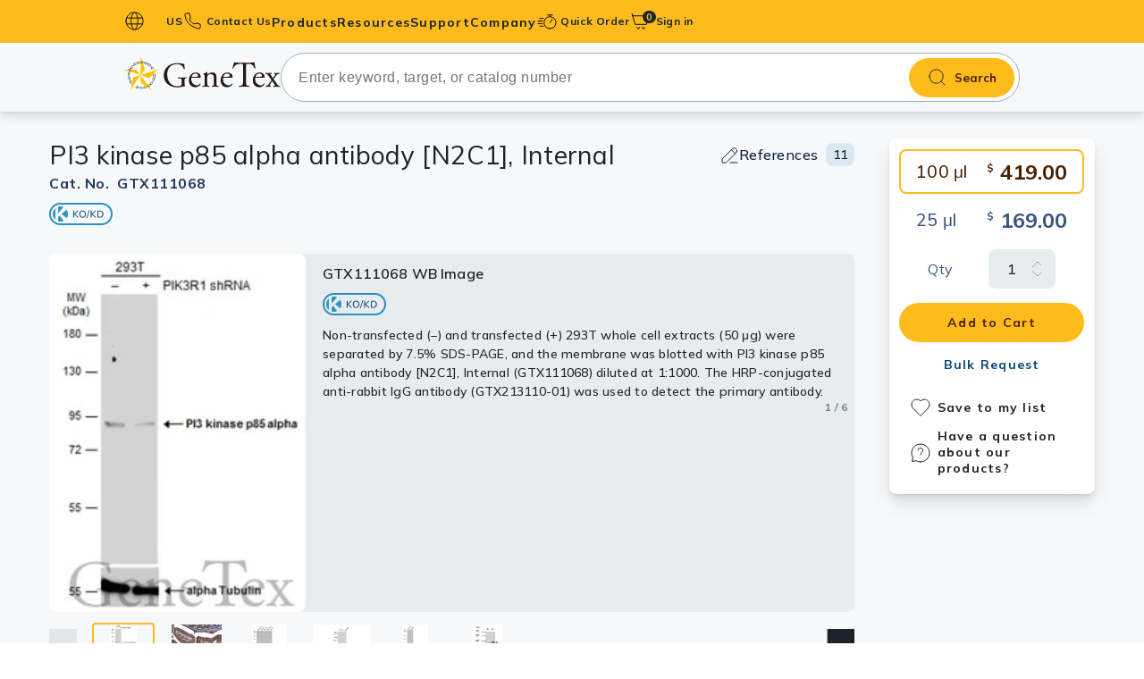

--- FILE ---
content_type: text/html; charset=utf-8
request_url: https://www.genetex.com/Product/Detail/PI3-kinase-p85-alpha-antibody-N2C1-Internal/GTX111068
body_size: 10796
content:

<!doctype html>
<html lang="en">
<head>
    <!-- Analytics -->
    

    
    
    
    

    <title>Anti-PI3 kinase p85 alpha antibody [N2C1], Internal (GTX111068) | GeneTex</title>
    <meta name="keywords" content="PI3 kinase p85 alpha antibody [N2C1], Internal, phosphoinositide-3-kinase regulatory subunit 1 , AGM7 , GRB1 , IMD36 , p85 ">
    <meta name="description" content="Rabbit Polyclonal PI3 kinase p85 alpha antibody [N2C1], Internal (GTX111068). Validated in WB, IHC-P, IP. Tested in Human, Mouse, Rat. ">
    
    
    <meta charset="utf-8">
    <meta http-equiv="X-UA-Compatible" content="IE=edge">
    <meta http-equiv="Content-Type" content="text/html; charset=utf-8" />
    <meta name="viewport" content="width=device-width, initial-scale=1.0, maximum-scale=5">

    
    
    
    
    <meta name="robots" content="all">

    <meta name="format-detection" content="telephone=no">

    
    <link rel="shortcut icon" href="/favicon.ico" />
    
    
        <link rel="canonical" href="https://www.genetex.com/Product/Detail/PI3-kinase-p85-alpha-antibody-N2C1-Internal/GTX111068" />
                <link rel="preconnect" href="https://www.googletagmanager.com" />
    <link rel="dns-prefetch" href="https://www.googletagmanager.com" />
    <link rel="preconnect" href="https://www.google-analytics.com" />
    <link rel="dns-prefetch" href="https://www.google-analytics.com" />

    
    <link rel="preconnect" href="https://fonts.googleapis.com">
    <link rel="preconnect" href="https://fonts.gstatic.com" crossorigin>
    
            <link href="https://fonts.googleapis.com/css2?family=Mulish:ital,wght@0,200..1000;1,200..1000&display=swap" rel="stylesheet">




    <link href="/templates/default/css-min/ak_reset.min.css?v=20251117" rel="stylesheet" type="text/css"  /><link href="/templates/default/css-min/ak_default.min.css?v=20251117" rel="stylesheet" type="text/css"  /><link href="/templates/default/css/swiper-bundle.min.css" rel="stylesheet" type="text/css"  /><link href="/templates/default/css/magnific-popup.min.css" rel="stylesheet" type="text/css"  /><link href="/templates/default/css-min/ak_html.min.css?v=20251117" rel="stylesheet" type="text/css"  /><link href="/templates/default/css-min/ak_main.min.css?v=20251117" rel="stylesheet" type="text/css"  /><link href="/templates/default/css-min/dir/ak_product_common.min.css?v=20251117" rel="stylesheet" type="text/css"  /><link href="/templates/default/css-min/dir/ak_product_detail.min.css?v=20251117" rel="stylesheet" type="text/css"  /><link href="/templates/default/css-min/dir/ak_promotion.min.css?v=20251117" rel="stylesheet" type="text/css"  />
    <script type="text/javascript" src="/templates/default/js/jquery-3.7.1.min.js" defer></script><script type="text/javascript" src="/templates/default/js/lodash-debounce-throttle.min.js" defer></script><script type="text/javascript" src="/templates/default/js/htmx.min.js" defer></script><script type="text/javascript" src="/templates/default/js-min/ak_htmx-header-support.min.js?v=20251117" defer></script><script type="text/javascript" src="/templates/default/js-min/ak_utiltiy.min.js?v=20251117" defer></script><script type="text/javascript" src="/templates/default/js-min/ak_init.min.js?v=20251117" defer></script><script type="text/javascript" src="/templates/default/js/swiper-bundle.min.js" defer></script><script type="text/javascript" src="/templates/default/js/jquery.magnific-popup.min.js" defer></script><script type="text/javascript" src="/templates/default/js-min/ak_main.min.js?v=20251117" defer></script><script type="text/javascript" src="/templates/default/js-min/ak_product_detail.min.js?v=20251117" defer></script>


    
    <!-- Google Tag Manager -->
<script nonce=''>(function(w,d,s,l,i){w[l]=w[l]||[];w[l].push({'gtm.start':
new Date().getTime(),event:'gtm.js'});var f=d.getElementsByTagName(s)[0],
j=d.createElement(s),dl=l!='dataLayer'?'&l='+l:'';j.async=true;j.src=
'https://www.googletagmanager.com/gtm.js?id='+i+dl;var n=d.querySelector('[nonce]');
n&&j.setAttribute('nonce',n.nonce||n.getAttribute('nonce'));f.parentNode.insertBefore(j,f);
})(window,document,'script','dataLayer','GTM-MRKFGX');</script>
<!-- End Google Tag Manager -->
</head>

<body id="LazyBody"
      hx-ext="head-support"
      hx-trigger="load delay:6000ms once, click from:#header once, click from:#search-bar once, mouseover from:#header once, mouseover from:#search-bar once"
      hx-post="/Home/LazyLoadHeader"
      hx-preserve="true"
      hx-swap="none">
    
    <!-- Google Tag Manager (noscript) -->
<noscript><iframe src="https://www.googletagmanager.com/ns.html?id=GTM-MRKFGX"
height="0" width="0" style="display:none;visibility:hidden"></iframe></noscript>
<!-- End Google Tag Manager (noscript) -->

    

    


<header class="header bg-primary-500" id="header">
    <input name="__RequestVerificationToken" type="hidden" value="C1HBO9Bz3ST5fMtjLNJQAkJKeciXC1ipeDQV2dFYRDOkv1fe-aBVKGmPfOn5yExqOErqnEM7BqpRl9sGW9BDMed-yBZrHiAXZ4bxhWhTIpo1" />
    <div class="frame-container"
         hx-post="/Member/IsLogin"
         hx-vals='{"country_id": "US"}'
         hx-trigger="load once" hx-swap="none">
        <button id="burger-btn" class="content-hidden-pc burger-btn" aria-label="burger-btn">
            <span class="burger-icon"></span>
        </button>
        <div class="lang-block content-hidden-mb">
            <button type="button" class="caption left-icon earth-icon lang-btn bold  dropdown-toggle " data-target=lang-dropdown id="pc-lang-btn">
                US
            </button>
                <div class="lang-dropdrown dropdown-menu country-input-container with-border " id="lang-dropdown">
                    <div class="country-input-block bg-base-0 ">
                        <p>Country / Location Selection</p>
                        <input type="text" name="" dat-id="country-input" placeholder="Enter your country / location" class="common-input country-input" autocomplete="off">

                        <ul class="no-ul country-suggest-block costom-scroller content-hidden">
                        </ul>

                    </div>
                </div>

        </div>
        
        
        <a href="/contact" class="contact-link  left-icon caption bold phone-icon menu-stretched-link content-hidden-mb">
            Contact Us
        </a>

        <nav class="main-menu ">
            <div class="mb-action-block content-hidden-pc">
                <button type="button" class="caption left-icon earth-icon lang-btn mb-action-btn" id="m-lang-btn">
                    US
                </button>
                <a href="/contact" class="contact-link  left-icon caption bold phone-icon mb-action-btn">
                    Contact Us
                </a>
            </div>
                <div class="m-country-input-block country-input-block  content-hidden-pc">
                    <p>Country / Location Selection</p>
                    <input type="text" name="" data-id="country-input" placeholder="Enter your country / location" class="common-input country-input" autocomplete="off">

                    <ul class="no-ul country-suggest-block costom-scroller content-hidden">
                    </ul>
                </div>
            <ul class="no-ul main-menu-list">
                
                
                <li class="menu-lv1 only-link content-hidden-pc " id="mAccount">
                    <a href="/Member/SignIn" class="menu-lv1-link label bold account no-child" id="signBtn">
                        <span class="menu-lv1-text">
                            Sign in
                        </span>
                    </a>
                </li>
                
                
                                <li class="menu-lv1 has-lv3 " style="--menu-lv2-count: 15;">
                                    <a href="" class="menu-lv1-link label bold menu-stretched-link products">
                                        <span class="menu-lv1-text">
                                            Products
                                        </span>
                                    </a>
                                    <div class="sub-menu-block  bg-base-0">
                                        <ul class="no-ul menu-lv2-ul costom-scroller">
                                                <li class="menu-lv2 active" data-sub="primary_antibodies">
                                                        <a href="/Product/Overview/primary_antibodies" class="menu-lv2-link has-right-arrow base-950 label bold">Primary Antibodies</a>
                                                </li>
                                                <li class="menu-lv2 " data-sub="secondary_antibodies">
                                                        <a href="/Product/Overview/secondary_antibodies" class="menu-lv2-link has-right-arrow base-950 label bold">Secondary Antibodies</a>
                                                </li>
                                                <li class="menu-lv2 " data-sub="histomax-ihc-optimized-antibodies">
                                                        <a href="/Research/Overview/HistoMAX" target="_self" class="menu-lv2-link has-right-arrow base-950 label bold">HistoMAX™ IHC-Optimized Antibodies</a>
                                                </li>
                                                <li class="menu-lv2 " data-sub="gpcr">
                                                        <a href="/Research/Overview/cell_biology/GPCR" target="_self" class="menu-lv2-link has-right-arrow base-950 label bold">GPCRs</a>
                                                </li>
                                                <li class="menu-lv2 " data-sub="antibody_panels">
                                                        <a href="/Product/Overview/antibody_panels" class="menu-lv2-link has-right-arrow base-950 label bold">Antibody Panels</a>
                                                </li>
                                                <li class="menu-lv2 " data-sub="elisa_antibody_pairs_kits">
                                                        <a href="/Product/Overview/elisa_antibody_pairs_kits" class="menu-lv2-link has-right-arrow base-950 label bold">ELISA Antibody Pairs & Kits</a>
                                                </li>
                                                <li class="menu-lv2 " data-sub="isotype_controls">
                                                        <a href="/Product/Overview/isotype_controls" class="menu-lv2-link has-right-arrow base-950 label bold">Isotype Controls</a>
                                                </li>
                                                <li class="menu-lv2 " data-sub="proteins_peptides">
                                                        <a href="/Product/Overview/proteins_peptides" class="menu-lv2-link has-right-arrow base-950 label bold">Proteins & Peptides</a>
                                                </li>
                                                <li class="menu-lv2 " data-sub="slides">
                                                        <a href="/Product/Overview/slides" class="menu-lv2-link has-right-arrow base-950 label bold">Slides</a>
                                                </li>
                                                <li class="menu-lv2 " data-sub="lysates">
                                                        <a href="/Product/Overview/lysates" class="menu-lv2-link has-right-arrow base-950 label bold">Lysates</a>
                                                </li>
                                                <li class="menu-lv2 " data-sub="Sera_plasmas">
                                                        <a href="/Product/Overview/Sera_plasmas" class="menu-lv2-link has-right-arrow base-950 label bold">Serums & Plasma</a>
                                                </li>
                                                <li class="menu-lv2 " data-sub="reagents">
                                                        <a href="/Product/Overview/reagents" class="menu-lv2-link has-right-arrow base-950 label bold">Reagents</a>
                                                </li>
                                                <li class="menu-lv2 " data-sub="research_kits">
                                                        <a href="/Product/Overview/research_kits" class="menu-lv2-link has-right-arrow base-950 label bold">Research Kits</a>
                                                </li>
                                                <li class="menu-lv2 " data-sub="research_tools">
                                                        <a href="/Product?category=1200&amp;type=12&amp;page=1" target="_self" class="menu-lv2-link has-right-arrow base-950 label bold">Equipment Tools</a>
                                                </li>
                                                <li class="menu-lv2 " data-sub="antibody-production-tools">
                                                        <a href="/Product?category=1300&amp;type=13&amp;page=1" target="_self" class="menu-lv2-link has-right-arrow base-950 label bold">Antibody production Tools</a>
                                                </li>


                                        </ul>
                                        
                                            <ul class="no-ul menu-lv3-ul costom-scroller  show" id="primary_antibodies">
                                                
                                                                                                            <li class="menu-lv3">
                                                                <a href="/Product/Overview/primary_antibodies/polyclonal_antibodies" class="menu-lv3-link label bold">Polyclonal Antibodies</a>
                                                            </li>
                                                            <li class="menu-lv3">
                                                                <a href="/Product/Overview/primary_antibodies/Monoclonal_Antibodies" class="menu-lv3-link label bold">Monoclonal Antibodies</a>
                                                            </li>
                                                            <li class="menu-lv3">
                                                                <a href="/Product/Overview/primary_antibodies/Recombinant-Antibodies" class="menu-lv3-link label bold">Recombinant Antibodies</a>
                                                            </li>

                                            </ul>
                                            <ul class="no-ul menu-lv3-ul costom-scroller  " id="secondary_antibodies">
                                                
                                                                                                        <li class="menu-lv3">
                                                            <a href="/Product?category=0201&amp;type=02&amp;page=1" target="_self" class="menu-lv3-link label bold">Anti-Rabbit</a>
                                                        </li>
                                                        <li class="menu-lv3">
                                                            <a href="/Product?category=0202&amp;type=02&amp;page=1" target="_self" class="menu-lv3-link label bold">Anti-Mouse</a>
                                                        </li>
                                                        <li class="menu-lv3">
                                                            <a href="/Product?category=0206&amp;type=02&amp;page=1" target="_self" class="menu-lv3-link label bold">Anti-Hamster</a>
                                                        </li>
                                                        <li class="menu-lv3">
                                                            <a href="/Product?category=0203&amp;type=02&amp;page=1" target="_self" class="menu-lv3-link label bold">Anti-Rat</a>
                                                        </li>
                                                        <li class="menu-lv3">
                                                            <a href="/Product?category=0204&amp;type=02&amp;page=1" target="_self" class="menu-lv3-link label bold">Anti-Goat</a>
                                                        </li>
                                                        <li class="menu-lv3">
                                                            <a href="/Product?category=0207&amp;type=02&amp;page=1" target="_self" class="menu-lv3-link label bold">Anti-Sheep</a>
                                                        </li>
                                                        <li class="menu-lv3">
                                                            <a href="/Product?category=0205&amp;type=02&amp;page=1" target="_self" class="menu-lv3-link label bold">Anti-Chicken</a>
                                                        </li>
                                                        <li class="menu-lv3">
                                                            <a href="/Product?category=0210&amp;type=02&amp;page=1" target="_self" class="menu-lv3-link label bold">Anti-Human</a>
                                                        </li>
                                                        <li class="menu-lv3">
                                                            <a href="/Product?category=0208&amp;type=02&amp;page=1" target="_self" class="menu-lv3-link label bold">EasyBlot Antibodies (for IP/WB)</a>
                                                        </li>

                                            </ul>
                                            <ul class="no-ul menu-lv3-ul costom-scroller  " id="histomax-ihc-optimized-antibodies">
                                                
                                                    <li class="menu-lv3">
                                                        <a href="/Research/Overview/HistoMAX" target="_self" class="menu-lv3-link label bold">Overview</a>
                                                    </li>
                                                
                                            </ul>
                                            <ul class="no-ul menu-lv3-ul costom-scroller  " id="gpcr">
                                                
                                                    <li class="menu-lv3">
                                                        <a href="/Research/Overview/cell_biology/GPCR" target="_self" class="menu-lv3-link label bold">Overview</a>
                                                    </li>
                                                
                                            </ul>
                                            <ul class="no-ul menu-lv3-ul costom-scroller  " id="antibody_panels">
                                                
                                                                                                        <li class="menu-lv3">
                                                            <a href="/Product?category=0901&amp;type=09&amp;page=1" target="_self" class="menu-lv3-link label bold">Primary Antibody Panels</a>
                                                        </li>
                                                        <li class="menu-lv3">
                                                            <a href="/Product?category=0902&amp;type=09&amp;page=1" target="_self" class="menu-lv3-link label bold">Secondary Antibody Panels</a>
                                                        </li>

                                            </ul>
                                            <ul class="no-ul menu-lv3-ul costom-scroller  " id="elisa_antibody_pairs_kits">
                                                
                                                                                                        <li class="menu-lv3">
                                                            <a href="/Product?category=1001&amp;type=10&amp;page=1" target="_self" class="menu-lv3-link label bold">ELISA Kits</a>
                                                        </li>
                                                        <li class="menu-lv3">
                                                            <a href="/Product?category=1002&amp;type=10&amp;page=1" target="_self" class="menu-lv3-link label bold">ELISA Antibody Pairs</a>
                                                        </li>

                                            </ul>
                                            <ul class="no-ul menu-lv3-ul costom-scroller  " id="isotype_controls">
                                                
                                                                                                        <li class="menu-lv3">
                                                            <a href="/Product?category=0801&amp;type=08&amp;page=1" target="_self" class="menu-lv3-link label bold">Human Immunoglobulins</a>
                                                        </li>
                                                        <li class="menu-lv3">
                                                            <a href="/Product?category=0804&amp;type=08&amp;page=1" target="_self" class="menu-lv3-link label bold">Rabbit Immunoglobulins</a>
                                                        </li>
                                                        <li class="menu-lv3">
                                                            <a href="/Product?category=0802&amp;type=08&amp;page=1" target="_self" class="menu-lv3-link label bold">Mouse Immunoglobulins</a>
                                                        </li>
                                                        <li class="menu-lv3">
                                                            <a href="/Product?category=0807&amp;type=08&amp;page=1" target="_self" class="menu-lv3-link label bold">Hamster Immunoglobulins</a>
                                                        </li>
                                                        <li class="menu-lv3">
                                                            <a href="/Product?category=0803&amp;type=08&amp;page=1" target="_self" class="menu-lv3-link label bold">Rat Immunoglobulins</a>
                                                        </li>
                                                        <li class="menu-lv3">
                                                            <a href="/Product?category=0805&amp;type=08&amp;page=1" target="_self" class="menu-lv3-link label bold">Goat Immunoglobulins</a>
                                                        </li>
                                                        <li class="menu-lv3">
                                                            <a href="/Product?category=0806&amp;type=08&amp;page=1" target="_self" class="menu-lv3-link label bold">Sheep Immunoglobulins</a>
                                                        </li>
                                                        <li class="menu-lv3">
                                                            <a href="/Product?category=0808&amp;type=08&amp;page=1" target="_self" class="menu-lv3-link label bold">Other Isotype Controls</a>
                                                        </li>

                                            </ul>
                                            <ul class="no-ul menu-lv3-ul costom-scroller  " id="proteins_peptides">
                                                
                                                                                                        <li class="menu-lv3">
                                                            <a href="/Product?category=0301&amp;type=03&amp;page=1" target="_self" class="menu-lv3-link label bold">Proteins</a>
                                                        </li>
                                                        <li class="menu-lv3">
                                                            <a href="/Product?category=0302&amp;type=03&amp;page=1" target="_self" class="menu-lv3-link label bold">Peptides</a>
                                                        </li>
                                                        <li class="menu-lv3">
                                                            <a href="/Product?category=0303&amp;type=03&amp;page=1" target="_self" class="menu-lv3-link label bold">Lectins</a>
                                                        </li>
                                                        <li class="menu-lv3">
                                                            <a href="/Product?category=0305&amp;type=03&amp;page=1" target="_self" class="menu-lv3-link label bold">Protein A/G</a>
                                                        </li>

                                            </ul>
                                            <ul class="no-ul menu-lv3-ul costom-scroller  " id="slides">
                                                
                                                                                                        <li class="menu-lv3">
                                                            <a href="/Product?category=1103&amp;type=11&amp;page=1" target="_self" class="menu-lv3-link label bold">Tissue Slides</a>
                                                        </li>
                                                        <li class="menu-lv3">
                                                            <a href="/Product?category=1104&amp;type=11&amp;page=1" target="_self" class="menu-lv3-link label bold">Cell Line Slides</a>
                                                        </li>
                                                        <li class="menu-lv3">
                                                            <a href="/Product?category=1101&amp;type=11&amp;page=1" target="_self" class="menu-lv3-link label bold">Cell and Tissue Arrays</a>
                                                        </li>
                                                        <li class="menu-lv3">
                                                            <a href="/Product?category=1102&amp;type=11&amp;page=1" target="_self" class="menu-lv3-link label bold">Human Matched-Pair Tissue Arrays</a>
                                                        </li>
                                                        <li class="menu-lv3">
                                                            <a href="/Product?category=1105&amp;type=11&amp;page=1" target="_self" class="menu-lv3-link label bold">Tissue Blocks</a>
                                                        </li>

                                            </ul>
                                            <ul class="no-ul menu-lv3-ul costom-scroller  " id="lysates">
                                                
                                                                                                        <li class="menu-lv3">
                                                            <a href="/Product?category=0401&amp;type=04&amp;page=1" target="_self" class="menu-lv3-link label bold">Tissue Lysates</a>
                                                        </li>
                                                        <li class="menu-lv3">
                                                            <a href="/Product?category=0402&amp;type=04&amp;page=1" target="_self" class="menu-lv3-link label bold">Cell Lysates</a>
                                                        </li>

                                            </ul>
                                            <ul class="no-ul menu-lv3-ul costom-scroller  " id="Sera_plasmas">
                                                
                                                                                                        <li class="menu-lv3">
                                                            <a href="/Product?category=0501&amp;type=05&amp;page=1" target="_self" class="menu-lv3-link label bold">Serums</a>
                                                        </li>
                                                        <li class="menu-lv3">
                                                            <a href="/Product?category=0502&amp;type=05&amp;page=1" target="_self" class="menu-lv3-link label bold">Plasmas</a>
                                                        </li>

                                            </ul>
                                            <ul class="no-ul menu-lv3-ul costom-scroller  " id="reagents">
                                                
                                                                                                        <li class="menu-lv3">
                                                            <a href="/Product?category=0613&amp;type=06&amp;page=1" target="_self" class="menu-lv3-link label bold">Streptavidin</a>
                                                        </li>
                                                        <li class="menu-lv3">
                                                            <a href="/Product?category=0601&amp;type=06&amp;page=1" target="_self" class="menu-lv3-link label bold">Trident Western Blot Reagents</a>
                                                        </li>
                                                        <li class="menu-lv3">
                                                            <a href="/Product?category=0602&amp;type=06&amp;page=1" target="_self" class="menu-lv3-link label bold">Antigen Retrieval Reagents</a>
                                                        </li>
                                                        <li class="menu-lv3">
                                                            <a href="/Product?category=0603&amp;type=06&amp;page=1" target="_self" class="menu-lv3-link label bold">Blocking Reagents</a>
                                                        </li>
                                                        <li class="menu-lv3">
                                                            <a href="/Product?category=0610&amp;type=06&amp;page=1" target="_self" class="menu-lv3-link label bold">Buffers</a>
                                                        </li>
                                                        <li class="menu-lv3">
                                                            <a href="/Product?category=0605&amp;type=06&amp;page=1" target="_self" class="menu-lv3-link label bold">Counterstain Dyes</a>
                                                        </li>
                                                        <li class="menu-lv3">
                                                            <a href="/Product?category=0611&amp;type=06&amp;page=1" target="_self" class="menu-lv3-link label bold">Detergents</a>
                                                        </li>
                                                        <li class="menu-lv3">
                                                            <a href="/Product?category=0606&amp;type=06&amp;page=1" target="_self" class="menu-lv3-link label bold">Mounting Media</a>
                                                        </li>
                                                        <li class="menu-lv3">
                                                            <a href="/Product?category=0609&amp;type=06&amp;page=1" target="_self" class="menu-lv3-link label bold">Signal Enhancers</a>
                                                        </li>
                                                        <li class="menu-lv3">
                                                            <a href="/Product?category=0608&amp;type=06&amp;page=1" target="_self" class="menu-lv3-link label bold">Activators / Inhibitors</a>
                                                        </li>
                                                        <li class="menu-lv3">
                                                            <a href="/Product?category=0604&amp;type=06&amp;page=1" target="_self" class="menu-lv3-link label bold">Chromogens</a>
                                                        </li>

                                            </ul>
                                            <ul class="no-ul menu-lv3-ul costom-scroller  " id="research_kits">
                                                
                                                                                                            <li class="menu-lv3">
                                                                <a href="/Product/Overview/research_kits" class="menu-lv3-link label bold">Antibody Labeling Kits</a>
                                                            </li>
                                                        <li class="menu-lv3">
                                                            <a href="/Product?category=0703&amp;type=07&amp;page=1" target="_self" class="menu-lv3-link label bold">Trident Protein Extraction Kits</a>
                                                        </li>
                                                            <li class="menu-lv3">
                                                                <a href="/Product/Overview/research_kits/easyblot_reagents_and_kits" class="menu-lv3-link label bold">EasyBlot Reagents and Kits</a>
                                                            </li>
                                                        <li class="menu-lv3">
                                                            <a href="/Product?category=0702&amp;type=07&amp;page=1" target="_self" class="menu-lv3-link label bold">Assay Kits</a>
                                                        </li>
                                                        <li class="menu-lv3">
                                                            <a href="/Product?category=0704&amp;type=07&amp;page=1" target="_self" class="menu-lv3-link label bold">Nucleotides / Plasmids</a>
                                                        </li>

                                            </ul>
                                            <ul class="no-ul menu-lv3-ul costom-scroller  " id="research_tools">
                                                
                                                    <li class="menu-lv3">
                                                        <a href="/Product?category=1200&amp;type=12&amp;page=1" target="_self" class="menu-lv3-link label bold">Overview</a>
                                                    </li>
                                                
                                            </ul>
                                            <ul class="no-ul menu-lv3-ul costom-scroller  " id="antibody-production-tools">
                                                
                                                    <li class="menu-lv3">
                                                        <a href="/Product?category=1300&amp;type=13&amp;page=1" target="_self" class="menu-lv3-link label bold">Overview</a>
                                                    </li>
                                                
                                            </ul>


                                    </div>
                                </li>
                            <li class="menu-lv1">
                                <a href="" class="menu-lv1-link label bold menu-stretched-link resource-dir">
                                    <span class="menu-lv1-text">
                                        Resources
                                    </span>
                                </a>
                                <ul class="no-ul menu-lv2-ul">
                                            <li class="menu-lv2">
                                                <a href="/Research/research_area" class="menu-lv2-link base-950 label bold" target="_self">Research Areas </a>
                                            </li>
                                            <li class="menu-lv2">
                                                <a href="/rewards_program" class="menu-lv2-link base-950 label bold" target="_self">Rewards Program </a>
                                            </li>
                                            <li class="menu-lv2">
                                                <a href="/research-news" class="menu-lv2-link base-950 label bold" target="_self">Research News </a>
                                            </li>
                                            <li class="menu-lv2">
                                                <a href="/event" class="menu-lv2-link base-950 label bold" target="_self">Events </a>
                                            </li>
                                            <li class="menu-lv2">
                                                <a href="/Info/download-literature" class="menu-lv2-link base-950 label bold" target="_self">Download Literature​ </a>
                                            </li>
                                                            <li class="menu-lv2">
                                                                <a href="/Article/resource/Index/Scholarship" class="menu-lv2-link base-950 label bold" target="_self">Scholarship </a>
                                                            </li>
                                            <li class="menu-lv2">
                                                <a href="/Info/research-tools" class="menu-lv2-link base-950 label bold" target="_self">Research Tools </a>
                                            </li>

                                </ul>
                            </li>
                            <li class="menu-lv1">
                                <a href="" class="menu-lv1-link label bold menu-stretched-link support_dir">
                                    <span class="menu-lv1-text">
                                        Support
                                    </span>
                                </a>
                                <ul class="no-ul menu-lv2-ul">
                                            <li class="menu-lv2">
                                                <a href="/Info/protocols" class="menu-lv2-link base-950 label bold" target="_self">Protocols  </a>
                                            </li>
                                            <li class="menu-lv2">
                                                <a href="/Info/bulk-and-custom-service" class="menu-lv2-link base-950 label bold" target="_self">Custom Service </a>
                                            </li>
                                            <li class="menu-lv2">
                                                <a href="/Info/conjugation_service" class="menu-lv2-link base-950 label bold" target="_self">Conjugation Service </a>
                                            </li>
                                            <li class="menu-lv2">
                                                <a href="/Info/guarantee" class="menu-lv2-link base-950 label bold" target="_self">Product Guarantee </a>
                                            </li>
                                            <li class="menu-lv2">
                                                <a href="/FAQ" class="menu-lv2-link base-950 label bold" target="_self">Frequently Asked Questions </a>
                                            </li>
                                            <li class="menu-lv2">
                                                <a href="/FAQ/troubleshooting-guides" class="menu-lv2-link base-950 label bold" target="_self">Troubleshooting Guides </a>
                                            </li>
                                            <li class="menu-lv2">
                                                <a href="/contact" class="menu-lv2-link base-950 label bold" target="_self">Contact Us </a>
                                            </li>

                                </ul>
                            </li>
                            <li class="menu-lv1">
                                <a href="" class="menu-lv1-link label bold menu-stretched-link company_dir">
                                    <span class="menu-lv1-text">
                                        Company
                                    </span>
                                </a>
                                <ul class="no-ul menu-lv2-ul">
                                            <li class="menu-lv2">
                                                <a href="/Company/About_US" class="menu-lv2-link base-950 label bold" target="_self">About Us </a>
                                            </li>
                                            <li class="menu-lv2">
                                                <a href="/Company/climate_change" class="menu-lv2-link base-950 label bold" target="_self">Climate Change </a>
                                            </li>
                                            <li class="menu-lv2">
                                                <a href="/Company/genetex-founding-scientists" class="menu-lv2-link base-950 label bold" target="_self">GeneTex&#39;s Founding Scientists </a>
                                            </li>

                                </ul>
                            </li>

            </ul>
        </nav>
        
        
        

            <div class="quick-order ">
                
                <button type="button" class="left-icon caption quick-icon menu-stretched-link  dropdown-toggle bold" data-target="quick-dropdown">

Quick Order                </button>
                <div class="quick-order-block  with-arrow dropdown-menu " id="quick-dropdown">
                    <div class="quick-oob-block with-border" id="quickOobBlock">
                        <form class="quick-order-inner bg-base-0 "
                              hx-post="/Product/QuickOrder"
                              id="qoSearchFrom"
                              hx-trigger="submit"
                              hx-target="header"
                              hx-swap="none">
                            <input name="__RequestVerificationToken" type="hidden" value="HniphHv4XQRaI5RYnNVocL1ig8IUMOPHKgh82R4SGf23g44gVxsRlQ-X_3-hxOaqGsVMMmwpWl05HVaMi5e-_i-N7yVT2rkg23gIcaaCvSI1" />
                            <input type="text" name="catno" placeholder="Catalog No.*" class="common-input quick-order-input">
                            <p class="remind caption bold error-500"></p>

                            <button class="quick-button label bold " type="submit">
Proceed to order                            </button>
                        </form>
                        <form id="qoProductForm"
                              class="quick-order-inner step-2  bg-base-0 content-hidden">
                            <input name="__RequestVerificationToken" type="hidden" value="7gyL2x68l8YjYa2f2wNk2tlGZ6z3NpV2BrhfHkMNWx4uFVKs5_m6Ouo0UuPADRuqy2gbLx026SbClQc1qp-xDT3QiHIcjlrj4r5eKrfHJZg1" />
                        </form>

                    </div>

                    
                </div>
            </div>
            <a href="/Order/Cart" class="cart-link menu-stretched-link">
                <span class="cart-item-number bg-base-950 primary-500 note">0</span>
            </a>
        
        
        <div class="account-area" id="pcAccout">
            
            
            <a href="/Member/SignIn" class="account caption bold"> Sign in</a>
        </div>
        
        
        
    </div>
</header>

<div id="search-bar" class="search-bar">
    <div class="frame-container">
        <!-- 第一屏的圖片先不加入lazy -->
        <a href="/" class="logo-block img img-fit">
            <img src="/templates/default/images/icon/genetex-genetex.svg" alt="GeneTex" width="183" height="39" class="logo">
            GeneTex
        </a>
<form action="/Product" class="search-form" id="headerSearch" method="get"><input name="__RequestVerificationToken" type="hidden" value="TqI5YcdH_Gz_Csg04EZpkk0sZrABfg--VPmAiXebmPwC-WIb0R9nzjlfRNIKG1PlHXmcHcwlNpO1piA51sQANHWxV3PYOFwD0GUzCUWW1nY1" />            <input type="hidden" name="page" value="1">
            <input type="text" name="keyword" class="search-input regular font-16" placeholder="Enter keyword, target, or catalog number" autocomplete="off" id="autocompleteProduct">
            <button type="submit" class="search-bar-btn bold">Search</button>
            <div id="product-suggest" class="product-suggest-block costom-scroller">
                <p class="caption medium base-700 suggetion-text">Search suggestions</p>
                <ul class="no-ul product-suggest-list" id="product-suggest-list">
                </ul>
            </div>
</form>
    </div>
</div>

<script>
    var COUNTRY_LIST = null;
    var COUNTRY_GET_ROUTER = '/Home/AjaxGetCountry';
    var is_cn_website = 0;
    var COUNTRY_SET_ROUTER = '/Home/AjaxChangeCountry';
    var headerToken = document.querySelector('header input[name="__RequestVerificationToken"]').value;
    var searchPath = '/Home/AjaxGetAutoComplete'
    var CARD_NUM_PATH = "/Member/AjaxCardNum";
    var VCODE_PATH = "/Home/AjaxChangeVcode"
    var VCODE_ERROR_MESSAGE = "The verification code is incorrect or has expired. Please try again."
    var current_currency = "USD"
    var location_id = "US";
    var cartUrl = "/Order/Cart";
    var CART_ROUTER = '/Order/ChangeCartQty';
    window.onload = () => {
        if (window.location.host.indexOf("genetex.cn") > 0) {
            if (is_cn_website === 0) {
                changeCountry('CN');
            }
        }
    };

</script>
    



<main class="main-content bg-base-50">
    


<script>

    window.dataLayer = window.dataLayer || [];
        // 將產品頁事件推送到datalayer
            dataLayer.push({ ecommerce: null });  // 清除先前的 ecommerce 物件
        dataLayer.push({
          event: "td_view_item",                        //圖靈數位利用GTM監聽此一事件，請勿更改名稱。
          ga4_event_name: "view_item",                  //圖靈數位利用GTM監聽此一事件，請勿更改名稱。
          ecommerce: {
            items: [
            {
              item_id:"GTX111068",                     //必填, 字串, 商品 ID
                    item_name: "PI3 kinase p85 alpha antibody [N2C1], Internal"  ,       //必填, 字串, 商品名稱
                    item_category:"Rabbit",
                    item_category2: "Polyclonal",
                    price:419,
                    quantity: 1
            }
            ]
          }
        });
</script>

<script type="application/ld+json">
{
  "@context": "https://schema.org/", 
  "@type": "Product", 
  "name": "PI3 kinase p85 alpha antibody [N2C1], Internal", 
  "image": 
  [
"https://www.genetex.com/upload/website/prouct_img/normal/GTX111068/GTX111068_40912_20180817_WB_shRNA_watermark_w_23060500_622.webp","https://www.genetex.com/upload/website/prouct_img/normal/GTX111068/GTX111068_40912_20160120_IHC-P_M_w_23060500_696.webp","https://www.genetex.com/upload/website/prouct_img/normal/GTX111068/GTX111068_40912_20160331_WB_M_w_23060500_564.webp","https://www.genetex.com/upload/website/prouct_img/normal/GTX111068/GTX111068_44146_20201211_WB_w_23060500_805.webp","https://www.genetex.com/upload/website/prouct_img/normal/GTX111068/GTX111068_40912_20160505_WB_R_w_23060500_409.webp","https://www.genetex.com/upload/website/prouct_img/normal/GTX111068/GTX111068_40912_IP_w_23060500_860.webp"  ],
  "description": "Rabbit Polyclonal PI3 kinase p85 alpha antibody [N2C1], Internal", 
  "sku": "GTX111068", 
  "category": "PI3 kinase p85 alpha", 
  "material": "Liquid", 
  "brand":
  {
    "@type": "Thing", 
    "name": "GeneTex" 
  },
  "offers": 
  [
{"@type": "Offer","description": "100&#956;l","url": "https://www.genetex.com/Product/Detail/PI3-kinase-p85-alpha-antibody-N2C1-Internal/GTX111068","priceCurrency": "USD","price": "419.00"},{"@type": "Offer","description": "25&#956;l","url": "https://www.genetex.com/Product/Detail/PI3-kinase-p85-alpha-antibody-N2C1-Internal/GTX111068","priceCurrency": "USD","price": "169.00"}  ]
}
</script>

<script type="application/ld+json">
{
  "@context": "https://schema.org/", 
  "itemListElement":[{
    "position":1,
    "@type":"ListItem",
    "item":{
        "@id":"https://www.genetex.com",
        "name":"Home"
    }
  },
  {
    "position":2,
    "@type":"ListItem",
    "item":{
        "@id":"https://www.genetex.com/Product/Overview/primary_antibodies",
        "name":"Primary Antibodies"
    }
  },
  {
    "position":3,
    "@type":"ListItem",
    "item":{
        "@id":"https://www.genetex.com/Product/Overview/primary_antibodies/polyclonal_antibodies",
        "name":"Polyclonal Antibodies"
    }
  },
  {
    "position":4,
    "@type":"ListItem",
    "item":{
        "@id":"https://www.genetex.com/Product/Detail/PI3-kinase-p85-alpha-antibody-N2C1-Internal/GTX111068",
        "name":"Products"
    }
  }
  ],
   "@type": "BreadcrumbList"
}
</script>

<input name="__RequestVerificationToken" type="hidden" value="Ya5s6F9FRtR7z2ca7zqLql21kvPFMgA8uq6grlPik2qVGRqH8oX3ez1Yfz9tfQgCpCDBD7ISc1u1Zr_UD9blEESIIoTRInNKZ4yD1z5EqiQ1" />
<div class="oob-div" hx-swap="none">
    <div class="common-padding mb-top-none">
        <div class="max-container mb-break product-detail-container">
            <div class="two-side-col swap-col">
                <!-- mb panel -->
                <aside class="sticky-bar side-1 product-sticky action-panel costom-scroller"
                       data-action-id="order-panel"
                       id="one-time-loader"
                       >
                    
                    
                            <div class="panel-title font-24 text-center content-hidden-pc"> Add to Cart</div>
                            <form class="panel-content" id="productForm"
                                  hx-post="/Order/AddToTheCart"
                                  hx-trigger="submit"
                                  hx-target="body"
                                  hx-swap="none">
                                <input name="__RequestVerificationToken" type="hidden" value="ar7Vq2nBd1LzLPUUkVeTYKQweFNDS-Z2MzkaIsvRW20fDcI57v_sv5SM2pKUD9xaOR7oTpyltVFUre021uui_OJgWwLVblz31w0ce7dGAgc1" />
                                

    <div class="detail-package-item">
        
        <input type="radio" name="cart_package" value="332597" id="unit_332597" checked>

        <label for="unit_332597" class="detail-package-button">
            
            
            <div class="unit font-20 medium">
                100

                μl
            </div>
            
            
            <div class="price font-24 bold ">
                        <sup class="caption ">$</sup>
                        <span class="number  price-format">419</span>
            </div>
        </label>
    </div>
    <div class="detail-package-item">
        
        <input type="radio" name="cart_package" value="190582" id="unit_190582" >

        <label for="unit_190582" class="detail-package-button">
            
            
            <div class="unit font-20 medium">
                25

                μl
            </div>
            
            
            <div class="price font-24 bold ">
                        <sup class="caption ">$</sup>
                        <span class="number  price-format">169</span>
            </div>
        </label>
    </div>

<div class=" detail-qty">
    <div class="qty-text secondary-800 font-16 content-hidden-mb">Qty</div>
    <div class="form-box special input-outline-type with-soild not-placeholder detail-qty-amount">
        <div class="amount-control">
            <div class="amount-control-btn mask-cover  increase">+</div>
            <div class="amount-control-btn mask-cover  decrease">-</div>
        </div>
        <input class="input-control input-outline" placeholder="Placeholder" name="cart_qty" maxlength="3" min="1" max="999" type="number" value="1" autocomplete="off">
        <label class="input-label content-hidden-pc">Quantity</label>

    </div>
</div>


    <button class="common-btn btn-layout" type="submit">
Add to Cart    </button>

                            </form>
                                        
                    <a href="/contact/ContactForm?param1=2&amp;param3=10" target="_blank" class="side-product-link label">Bulk Request</a>
                    
                    

                    
                    <div class="side-action-block content-hidden-mb">

                        <button class="btn-layout text-btn heart mask-cover save-list side-product-btn saveProductBtn"
                                hx-post="/Member/AddSaveListPage"
                                hx-target="body"
                                hx-swap="none"
                                hx-vals='{"catno": "GTX111068"}'
                                data-icon-pos="left">
                            Save to my list
                        </button>
                        
                        
                        <a href="/contact/ContactForm/2?param3=50&amp;param4=GTX111068" class="btn-layout text-btn question mask-cover save-list side-product-btn" data-icon-pos="left">
                            Have a question about our products?
                        </a>
                    </div>
                </aside>
                
                <article class="main-side-content side-2">
                    <div class="top-title">
                        <div class="title-block">
                                        <h1 class="regular font-34">
                                            PI3 kinase p85 alpha antibody [N2C1], Internal
                                        </h1>
                                    <div class="catno label bold secondary-900  content-hidden-pc">Cat. No. GTX111068</div>

                        </div>
                        <div class="rating-reference">

                                    <a href="#reference" class="reference-block  product-anchor-link medium">

                                        <span class="reference-text mask-before-cover has-icon pen"> References</span>
                                        
                                        <span class="count-label detail-count-label secondary-950">11</span>
                                    </a>

                        </div>
                    </div>
                            <div class="catno bold secondary-900  content-hidden-mb">Cat. No.  GTX111068</div>


                                <div class="promotion-label">
                                            <a href="/Resources/Index/five_pillars" class="promotion-label-link frontend-link" title="KO/KD" target="_blank">
                                                <img src="/upload/website/Product-promotion-label-v2/2x/KOKD2.webp" alt="KO/KD" title="KO/KD"  width=&quot;71&quot; height=&quot;25&quot; />
                                            </a>
                                </div>

                    
                            <section class="data-img">
                                <!-- Slider main container -->
                                <div class="swiper data-img-swiper">
                                    <!-- Additional required wrapper -->
                                    <div class="swiper-wrapper">
                                        <!-- Slides -->
                                            <div class="swiper-slide">
                                                <div class="data-img-item">
                                                    
                                                        <a href="/upload/website/prouct_img/normal/GTX111068/GTX111068_40912_20180817_WB_shRNA_watermark_w_23060500_622.webp" class="img img-contain magnific-popup-img">
                                                            <img src="/upload/website/prouct_img/middle/GTX111068/GTX111068_40912_20180817_WB_shRNA_watermark_w_23060500_622.webp" alt="Anti-PI3 kinase p85 alpha antibody [N2C1], Internal used in Western Blot (WB). GTX111068" width="299" height="193" />
                                                        </a>

                                                    <div class="right-block">
                                                        <div class="costom-scroller">
                                                            <div class="data-img-title semi-bold font-20 sub">
GTX111068 WB Image
                                                            </div>
                                                                        <div class="promotion-label">
                                                                                    <a href="/Resources/Index/five_pillars" class="promotion-label-link  frontend-link ">
                                                                                        <img src="/upload/website/Product-promotion-label-v2/2x/KOKD2.webp" alt="KO/KD"
                                                                                              />
                                                                                    </a>

                                                                        </div>

                                                            
                                                                                                                            <p class="data-img-brief  content-2 medium">
                                                                    Non-transfected (–) and transfected (+) 293T whole cell extracts (50 &#956;g) were separated by 7.5% SDS-PAGE, and the membrane was blotted with PI3 kinase p85 alpha antibody [N2C1], Internal (GTX111068) diluted at 1:1000. The HRP-conjugated anti-rabbit IgG antibody (GTX213110-01) was used to detect the primary antibody.

                                                                </p>

                                                        </div>
                                                        
                                                        <div class="page-item">
                                                            <span class="caption base-600 data-img-page bold">1 / 6</span>
                                                        </div>
                                                    </div>

                                                </div>

                                            </div>
                                            <div class="swiper-slide">
                                                <div class="data-img-item">
                                                    
                                                        <a href="/upload/website/prouct_img/normal/GTX111068/GTX111068_40912_20160120_IHC-P_M_w_23060500_696.webp" class="img img-contain load-lazy magnific-popup-img">
                                                            <img data-src="/upload/website/prouct_img/middle/GTX111068/GTX111068_40912_20160120_IHC-P_M_w_23060500_696.webp" alt="Anti-PI3 kinase p85 alpha antibody [N2C1], Internal used in IHC (Paraffin sections) (IHC-P). GTX111068" width="299" height="193">
                                                            <div class="loader "></div>
                                                        </a>

                                                    <div class="right-block">
                                                        <div class="costom-scroller">
                                                            <div class="data-img-title semi-bold font-20 sub">
GTX111068 IHC-P Image
                                                            </div>

                                                            
                                                                                                                            <p class="data-img-brief  content-2 medium">
                                                                    PI3 kinase p85 alpha antibody [N2C1], Internal detects PIK3R1 protein at cytoplasm in mouse duodenum by immunohistochemical analysis. <br>Sample: Paraffin-embedded mouse duodenum. <br>PI3 kinase p85 alpha antibody [N2C1], Internal (GTX111068) diluted at 1:500.<br>
<br>Antigen Retrieval: Citrate buffer, pH 6.0, 15 min

                                                                </p>

                                                        </div>
                                                        
                                                        <div class="page-item">
                                                            <span class="caption base-600 data-img-page bold">2 / 6</span>
                                                        </div>
                                                    </div>

                                                </div>

                                            </div>
                                            <div class="swiper-slide">
                                                <div class="data-img-item">
                                                    
                                                        <a href="/upload/website/prouct_img/normal/GTX111068/GTX111068_40912_20160331_WB_M_w_23060500_564.webp" class="img img-contain load-lazy magnific-popup-img">
                                                            <img data-src="/upload/website/prouct_img/middle/GTX111068/GTX111068_40912_20160331_WB_M_w_23060500_564.webp" alt="Anti-PI3 kinase p85 alpha antibody [N2C1], Internal used in Western Blot (WB). GTX111068" width="299" height="193">
                                                            <div class="loader "></div>
                                                        </a>

                                                    <div class="right-block">
                                                        <div class="costom-scroller">
                                                            <div class="data-img-title semi-bold font-20 sub">
GTX111068 WB Image
                                                            </div>

                                                            
                                                                                                                            <p class="data-img-brief  content-2 medium">
                                                                    Various whole cell extracts (30 &#956;g) were separated by 7.5% SDS-PAGE, and the membrane was blotted with PI3 kinase p85 alpha antibody [N2C1], Internal (GTX111068) diluted at 1:500. The HRP-conjugated anti-rabbit IgG antibody (GTX213110-01) was used to detect the primary antibody.

                                                                </p>

                                                        </div>
                                                        
                                                        <div class="page-item">
                                                            <span class="caption base-600 data-img-page bold">3 / 6</span>
                                                        </div>
                                                    </div>

                                                </div>

                                            </div>
                                            <div class="swiper-slide">
                                                <div class="data-img-item">
                                                    
                                                        <a href="/upload/website/prouct_img/normal/GTX111068/GTX111068_44146_20201211_WB_w_23060500_805.webp" class="img img-contain load-lazy magnific-popup-img">
                                                            <img data-src="/upload/website/prouct_img/middle/GTX111068/GTX111068_44146_20201211_WB_w_23060500_805.webp" alt="Anti-PI3 kinase p85 alpha antibody [N2C1], Internal used in Western Blot (WB). GTX111068" width="299" height="193">
                                                            <div class="loader "></div>
                                                        </a>

                                                    <div class="right-block">
                                                        <div class="costom-scroller">
                                                            <div class="data-img-title semi-bold font-20 sub">
GTX111068 WB Image
                                                            </div>

                                                            
                                                                                                                            <p class="data-img-brief  content-2 medium">
                                                                    Various whole cell extracts (30 &#956;g) were separated by 7.5% SDS-PAGE, and the membrane was blotted with PI3 kinase p85 alpha antibody [N2C1], Internal (GTX111068) diluted at 1:1000. The HRP-conjugated anti-rabbit IgG antibody (GTX213110-01) was used to detect the primary antibody.

                                                                </p>

                                                        </div>
                                                        
                                                        <div class="page-item">
                                                            <span class="caption base-600 data-img-page bold">4 / 6</span>
                                                        </div>
                                                    </div>

                                                </div>

                                            </div>
                                            <div class="swiper-slide">
                                                <div class="data-img-item">
                                                    
                                                        <a href="/upload/website/prouct_img/normal/GTX111068/GTX111068_40912_20160505_WB_R_w_23060500_409.webp" class="img img-contain load-lazy magnific-popup-img">
                                                            <img data-src="/upload/website/prouct_img/middle/GTX111068/GTX111068_40912_20160505_WB_R_w_23060500_409.webp" alt="Anti-PI3 kinase p85 alpha antibody [N2C1], Internal used in Western Blot (WB). GTX111068" width="299" height="193">
                                                            <div class="loader "></div>
                                                        </a>

                                                    <div class="right-block">
                                                        <div class="costom-scroller">
                                                            <div class="data-img-title semi-bold font-20 sub">
GTX111068 WB Image
                                                            </div>

                                                            
                                                                                                                            <p class="data-img-brief  content-2 medium">
                                                                    Various whole cell extracts (30 &#956;g) were separated by 7.5% SDS-PAGE, and the membrane was blotted with PI3 kinase p85 alpha antibody [N2C1], Internal (GTX111068) diluted at 1:1000. The HRP-conjugated anti-rabbit IgG antibody (GTX213110-01) was used to detect the primary antibody.

                                                                </p>

                                                        </div>
                                                        
                                                        <div class="page-item">
                                                            <span class="caption base-600 data-img-page bold">5 / 6</span>
                                                        </div>
                                                    </div>

                                                </div>

                                            </div>
                                            <div class="swiper-slide">
                                                <div class="data-img-item">
                                                    
                                                        <a href="/upload/website/prouct_img/normal/GTX111068/GTX111068_40912_IP_w_23060500_860.webp" class="img img-contain load-lazy magnific-popup-img">
                                                            <img data-src="/upload/website/prouct_img/middle/GTX111068/GTX111068_40912_IP_w_23060500_860.webp" alt="Anti-PI3 kinase p85 alpha antibody [N2C1], Internal used in Immunoprecipitation (IP). GTX111068" width="299" height="193">
                                                            <div class="loader "></div>
                                                        </a>

                                                    <div class="right-block">
                                                        <div class="costom-scroller">
                                                            <div class="data-img-title semi-bold font-20 sub">
GTX111068 IP Image
                                                            </div>

                                                            
                                                                                                                            <p class="data-img-brief  content-2 medium">
                                                                    PI3 kinase p85 alpha antibody [N2C1], Internal immunoprecipitates PI3 kinase p85 alpha protein in IP experiments.<br />IP samples: Jurkat whole cell extract<br />A. Control with 5 &#956;g of preimmune Rabbit IgG<br />B. Immunoprecipitation of PI3 kinase p85 alpha protein by 5 &#956;g PI3 kinase p85 alpha antibody [N2C1], Internal (GTX111068)<br />10 % SDS-PAGE<br />The immunoprecipitated PI3 kinase p85 alpha protein was detected by PI3 kinase p85 alpha antibody [N2C1], Internal (GTX111068) diluted at 1:500.<br />[EasyBlot anti-rabbit IgG (GTX221666-01) was used as a secondary reagent]<br />

                                                                </p>

                                                        </div>
                                                        
                                                        <div class="page-item">
                                                            <span class="caption base-600 data-img-page bold">6 / 6</span>
                                                        </div>
                                                    </div>

                                                </div>

                                            </div>


                                    </div>

                                </div>
                            </section>
                            <section class="data-thumb-img">
                                <div class="swiper-button-prev mask-cover"></div>
                                <div class="swiper data-thumb-img-swiper">
                                    <!-- Additional required wrapper -->
                                    <div class="swiper-wrapper">
                                        <!-- Slides -->
                                            <div class="swiper-slide img img-contain">
                                                <img src="/upload/website/prouct_img/middle/GTX111068/GTX111068_40912_20180817_WB_shRNA_watermark_w_23060500_622.webp" alt="Anti-PI3 kinase p85 alpha antibody [N2C1], Internal used in Western Blot (WB). GTX111068" width="73" height="48" >
                                            </div>
                                            <div class="swiper-slide img img-contain">
                                                <img src="/upload/website/prouct_img/middle/GTX111068/GTX111068_40912_20160120_IHC-P_M_w_23060500_696.webp" alt="Anti-PI3 kinase p85 alpha antibody [N2C1], Internal used in IHC (Paraffin sections) (IHC-P). GTX111068" width="73" height="48" >
                                            </div>
                                            <div class="swiper-slide img img-contain">
                                                <img src="/upload/website/prouct_img/middle/GTX111068/GTX111068_40912_20160331_WB_M_w_23060500_564.webp" alt="Anti-PI3 kinase p85 alpha antibody [N2C1], Internal used in Western Blot (WB). GTX111068" width="73" height="48" >
                                            </div>
                                            <div class="swiper-slide img img-contain">
                                                <img src="/upload/website/prouct_img/middle/GTX111068/GTX111068_44146_20201211_WB_w_23060500_805.webp" alt="Anti-PI3 kinase p85 alpha antibody [N2C1], Internal used in Western Blot (WB). GTX111068" width="73" height="48" >
                                            </div>
                                            <div class="swiper-slide img img-contain">
                                                <img src="/upload/website/prouct_img/middle/GTX111068/GTX111068_40912_20160505_WB_R_w_23060500_409.webp" alt="Anti-PI3 kinase p85 alpha antibody [N2C1], Internal used in Western Blot (WB). GTX111068" width="73" height="48" >
                                            </div>
                                            <div class="swiper-slide img img-contain">
                                                <img src="/upload/website/prouct_img/middle/GTX111068/GTX111068_40912_IP_w_23060500_860.webp" alt="Anti-PI3 kinase p85 alpha antibody [N2C1], Internal used in Immunoprecipitation (IP). GTX111068" width="73" height="48" >
                                            </div>

                                    </div>

                                </div>
                                <div class="swiper-button-next mask-cover"></div>
                            </section>


                            <ul class="no-ul product-info-list top-product-info-list">
                                        <li class="product-info">
                                            <!--  20241113_Elin #客戶回饋#: 加深顏色 700 -> 900/ 20241225_Elin #客戶回饋#: 加深顏色 900 -> 950 --><div class="info-title  secondary-950">Host</div>
                                            <div class="info-content base-950">Rabbit</div>
                                        </li>
                                        <li class="product-info">
                                            <!--  20241113_Elin #客戶回饋#: 加深顏色 700 -> 900/ 20241225_Elin #客戶回饋#: 加深顏色 900 -> 950 --><div class="info-title  secondary-950">Clonality</div>
                                            <div class="info-content base-950">Polyclonal</div>
                                        </li>
                                            <li class="product-info">
                                                <!--  20241113_Elin #客戶回饋#: 加深顏色 700 -> 900/ 20241225_Elin #客戶回饋#: 加深顏色 900 -> 950 --><div class="info-title  secondary-950">Isotype</div>
                                                <div class="info-content base-950">IgG</div>
                                            </li>
                                        <li class="product-info">
                                            <!--  20241113_Elin #客戶回饋#: 加深顏色 700 -> 900/ 20241225_Elin #客戶回饋#: 加深顏色 900 -> 950 --><div class="info-title  secondary-950">Applications</div>
                                            <div class="info-content base-950 product-app">
                                                
                                                    <span class="app-label content-2  medium">
                                                        WB
                                                    </span>
                                                    <span class="app-label content-2  medium">
                                                        IHC-P
                                                    </span>
                                                    <span class="app-label content-2  medium">
                                                        IP
                                                    </span>
                                            </div>
                                        </li>
                                        <li class="product-info">
                                            <!--  20241113_Elin #客戶回饋#: 加深顏色 700 -> 900/ 20241225_Elin #客戶回饋#: 加深顏色 900 -> 950 --><div class="info-title  secondary-950">Reactivity</div>
                                            <div class="info-content base-950"> Human, Mouse, Rat</div>
                                        </li>

                            </ul>


                    






                            <a href="#" class="common-btn btn-layout hollow-type arrow related-product" id="groupkeywords_link" data-href-value="GroupKeywords%23PI3+kinase+p85+alpha" data-icon-pos="right">

                                See all PI3 kinase p85 alpha products
                            </a>



                    <section class="tab-section"
                             id="mainTab"
                             hx-post="/Product/DetailTabContent"
                             hx-vals='{"catno": "GTX111068"}'
                             hx-trigger="intersect once, click from:.product-anchor-link once, custom-hash-event from:body once, click from:#downloadBtn once, click from:#distributorsBtn once, click from:#distributorsBtn once, click from:#distributorDialogBtn once, click from:#mbDownload once, click from:#mbDistributor"
                             hx-target=".oob-div">

                        <div class="loader"></div>

                    </section>



                </article>
            </div>
        </div>
    </div>

    <!-- mb 的 action 區域 -->
    <div class="mb-cart-action content-hidden-pc">
        <div class="cart-action">
            <button class="cart-action-btn"
                    type="button"
                    hx-post="/Member/AddSaveListPage"
                    hx-target="body"
                    hx-swap="none"
                    hx-vals='{"catno": "GTX111068"}'>
                <div class="icon heart mask-cover">
                </div>
                <p class="label2 bold base-950 action-text">Save</p>
            </button>
        </div>

        <div class="cart-action">
            <button class="cart-action-btn action-btn" type="button" data-action-btn="distributor-panel" id="mbDistributor">
                
                
                <div class="icon box company">
                </div>
                
                
                    <p class="label2 bold base-950 action-text">Company</p>
            </button>
        </div>
        <!-- <div class="emptytest"></div> -->
        <div class="cart-main-action ">
            
            
            
            <button class="cart-main-btn bg-cover action-btn" type="button" data-action-btn="order-panel">add</button>
        </div>
        <div class="cart-action">
            <button class="cart-action-btn action-btn" type="button" data-action-btn="download-panel" id="mbDownload">
                <div class="icon download">
                </div>
                <p class="label2 bold base-950 action-text">Download</p>
            </button>
        </div>
        
        <div class="cart-action">
            <a href="/contact/ContactForm/2?param3=50&amp;param4=GTX111068" class="cart-action-btn">
                <div class="icon qa">
                </div>
                <p class="label2 bold base-950 action-text">Ask</p>
            </a>
        </div>
    </div>
    <!-- panel -->
    <div class="action-panel costom-scroller lazy-panel" data-action-id="distributor-panel">
        <div id="distributor-panel">
            <div class="loader"></div>
        </div>
    </div>
    <!-- panel -->
    <div class="action-panel costom-scroller lazy-panel" data-action-id="download-panel">
        <div id="download-panel">
            <div class="loader"></div>
        </div>
    </div>
    <!-- 統一的燈箱遮罩層 -->
    
    <div id="lightboxOverlay" class="lightbox-overlay" style="display: none;" hx-swap-oob="true">
        <div class="lightbox-content">
            <span class="lightbox-close-btn">&times;</span>

            <div class="img img-fit">
                
                <img src="/templates/default/images/icon/genetex-genetex.svg" alt="Detailed image view" class="lightbox-image">
            </div>

        </div>
    </div>
    
</div>






<script>
     var initProductUrl = "/Product";
</script>
</main>





    


<footer id="footer" class="footer">
    <div class="top-footer bg-base-100">
        <div class="container">
            
            <ul class="no-ul first-line footer-line">
                <li class="footer-link-li">
                    <a href="/Info/bulk-and-custom-service" class="footer-link caption base-700 medium">
                        Bulk and Custom Service
                    </a>
                </li>
                <li class="footer-link-li">
                    <a href="/Info/conjugation_service" class="footer-link caption base-700 medium">
                        Conjugation Service
                    </a>
                </li>
                <li class="footer-link-li">
                    <a href="/Company/About_US" class="footer-link caption base-700 medium">
                        About us
                    </a>
                </li>
            </ul>
            <ul class="no-ul second-line  footer-line">
                <li class="footer-link-li">
                    <a href="/Info/guarantee" class="footer-link caption base-700 medium">
                        Performance Guarantee
                    </a>
                </li>
                <li class="footer-link-li">
                    <a href="/rewards_program" class="footer-link caption base-700 medium">
                        Rewards Program
                    </a>
                </li>
                
                


            </ul>

        </div>
    </div>
    <div class="bottom-footer bg-base-950">
        <div class="container">
                <p class="copy-right note base-400">© 1998-2025 GeneTex, Inc. All rights reserved.
All products are for research use only—Not for use in diagnostic or therapeutic applications.</p>
            <ul class="no-ul bottom-link-block">
                <li class="bottom-link-li">
                    
                    <a href="/Home/imprint" target="" class="bottom-link base-400 caption medium">
                        Imprint (Impressum)
                    </a>
                </li>
                <li class="bottom-link-li">
                    
                    <a href="/Home/terms-conditions" target="" class="bottom-link base-400 caption medium">
                        Terms & Conditions
                    </a>
                </li>
                <li class="bottom-link-li">
                    <a href="/Home/PrivacyPolicy" target="" class="bottom-link base-400 caption medium">
                        Privacy policy
                    </a>
                </li>
            </ul>
        </div>
    </div>
</footer>

<div id="goToTop">
    <button class="circle-btn btn-layout">
        <div class="inner-icon mask-cover inner-arrow"> </div>
    </button>
</div>

    <div id="toast-wrapper"></div>

    <div id="errorResult"></div>

    
    
    


</body>
</html>


--- FILE ---
content_type: text/css
request_url: https://www.genetex.com/templates/default/css-min/ak_main.min.css?v=20251117
body_size: 5900
content:
.star{--star-size:1.5rem;width:var(--star-size);height:var(--star-size);background-color:var(--primary-500);transition:150ms linear}.star.empty{mask-image:url(../images/icon/genetex-star.svg)}.star.fill{mask-image:url(../images/icon/genetex-star-filled.svg)}.star.half{mask-image:url(../images/icon/genetex-star-half.svg)}.star.small{--star-size:var(--r-unit-xl)}.input-star:not(:first-child),.star+.star{margin-left:var(--unit-xs)}.star-block,.star-inner-wrapper{display:flex;align-items:center}.input-rate{flex-direction:row-reverse;justify-content:flex-end}.input-star{mask-image:url(../images/icon/genetex-star.svg)}.input-rate:not(:checked)>.input-star:hover,.input-rate:not(:checked)>.input-star:hover~.input-star,.input-rate>input:checked~.input-star{mask-image:url(../images/icon/genetex-star-filled.svg)}.input-rate>.input-star:hover~input:checked~.input-star,.input-rate>input:checked+.input-star:hover,.input-rate>input:checked~.input-star:hover,.input-rate>input:checked~.input-star:hover~.input-star{mask-image:url(../images/icon/genetex-star-filled.svg)}.heart::before{background-color:var(--base-950);-webkit-mask-image:url(../images/icon/genetex-heart.svg);mask-image:url(../images/icon/genetex-heart.svg)}.heart:hover::before{background-color:var(--primary-600)}.question::before{background-color:var(--base-950);-webkit-mask-image:url(../images/icon/genetex-question.svg);mask-image:url(../images/icon/genetex-question.svg)}.question:hover::before{background-color:var(--primary-600)}.pen::before{background-color:var(--secondary-700);-webkit-mask-image:url(../images/icon/genetex-pen.svg);mask-image:url(../images/icon/genetex-pen.svg)}.download::before{background-color:var(--primary-950);-webkit-mask-image:url(../images/icon/genetex-download.svg);mask-image:url(../images/icon/genetex-download.svg)}.download.disable::before{background-color:var(--base-400)}.form-box{width:-webkit-fit-content;width:-moz-fit-content;width:fit-content;position:relative;min-width:var(--min-width);font-size:var(--font-content-size);line-height:var(--font-content-height);letter-spacing:var(--font-content-spacing);font-family:var(--font-family-normal);--min-width:11.25rem;--default-line-color:var(--base-400);--focus-line-color:var(--primary-400);--disabled-line-color:var(--base-200);--placeholder-color:var(--base-400);--placeholder-color-error:var(--error-400);--disabled-text-color:var(--base-200);--error-text-color:var(--error-500);--text-color:var(--base-950);--error-color:var(--error-400);--input-transition:150ms ease-out}.form-box use{transition:var(--input-transition)}.form-box.small{font-size:var(--font-caption-size);line-height:var(--font-caption-height);letter-spacing:var(--font-caption-spacing)}.required-text{color:var(--primary-600)}.input-control{margin:0;font-size:inherit;line-height:inherit;letter-spacing:inherit;vertical-align:middle;font-family:inherit;font-weight:var(--font-wight-medium);text-overflow:ellipsis;outline:0;color:var(--text-color);min-height:2.875rem;max-height:2.875rem;width:100%}.input-label{position:absolute;left:var(--unit-2xl);top:var(--unit-l);color:var(--placeholder-color);font-size:inherit;line-height:inherit;letter-spacing:inherit;pointer-events:none;transition:var(--input-transition);text-overflow:ellipsis;white-space:nowrap;width:calc(100% - calc(var(--unit-2xl) * 2));overflow:hidden}.not-placeholder .input-control{padding-top:var(--unit-m);padding-bottom:var(--unit-m)}.input-outline,.textarea-outline{background-color:transparent;padding:var(--unit-2xl) var(--unit-2xl) .375rem var(--unit-2xl);border:1px solid var(--default-line-color);transition:var(--input-transition)}.input-outline{border-radius:var(--radius-max)}.amount-control:focus-within~.input-outline,.input-outline:focus,.textarea-outline:focus{border-color:var(--focus-line-color)}.form-box:not(.small,.special) .input-control:focus~.input-label,.form-box:not(.small,.special) .input-control:not(:placeholder-shown)~.input-label{font-size:var(--font-note-size);line-height:var(--font-note-height);letter-spacing:var(--font-note-spacing);transform:translateY(calc(var(--unit-m) * -1))}.not-filled .input-control{color:var(--error-text-color)}.not-filled .input-label{color:var(--placeholder-color-error)}.not-filled .required-text{color:var(--placeholder-color-error)}.not-filled .input-control.input-outline,.not-filled .textarea-outline{border-color:var(--error-color)}.antibody-btn.not-filled~.antibody-input-remind,.not-filled .remind,.not-filled .tag.remind,.not-filled+.hidden-type-remind{--error-text-color:var(--error-500);color:var(--error-text-color);font-weight:var(--font-wight-bold);font-size:var(--font-caption-size);line-height:var(--font-caption-height);letter-spacing:var(--font-caption-spacing);margin-top:var(--unit-s)}div:not(.input-underline-type) .remind{padding-left:var(--unit-2xl)}div.drag-file-area .remind{padding-left:0}.select-type-input .input-control{padding-right:var(--r-unit-4xl)}.select-type-input::after{content:'';position:absolute;width:1.5rem;height:1.5rem;top:.6875rem;right:.9375rem;background-color:var(--base-950);mask-image:url(../images/icon/chevron/genetex-down.svg);pointer-events:none;transition:150ms linear}.not-filled .select-type-input::after{background-color:var(--error-400)}.form-box .info{margin-top:var(--unit-m)}.form-group .info{margin-top:var(--unit-2xl)}.info{display:flex}.info::before,.input-value+.info::before{content:'';display:block;flex-shrink:0;width:var(--unit-xl);height:var(--unit-xl);aspect-ratio:1/1;margin-right:var(--unit-s);background-color:var(--base-700);mask-image:url(../images/icon/genetex-warning.svg)}.disabled .input-control{color:var(--disabled-text-color)}.input-outline-type.disabled .input-outline{border-color:var(--disabled-line-color);background-color:var(--base-100)}.form-box.disabled .input-label,.form-box.disabled .required-text{color:var(--base-200)}.input-underline-type .input-label{left:0}.input-underline{padding:var(--unit-2xl) 0 .375rem 0;border:1px solid transparent}.input-underline-type::before{content:'';position:absolute;border-bottom:1px solid var(--error-text-color);left:0;right:0;bottom:-1px;transform:scaleX(0);transition:var(--input-transition)}.not-filled.input-underline-type::before{transform:scaleX(1)}.input-control:placeholder-shown::placeholder{color:transparent}.input-underline{background-color:transparent}.input-underline-type.not-filled{margin-bottom:var(--unit-2xl)}.input-underline-type .remind{position:absolute}.textarea-outline{border-radius:var(--unit-m);resize:none;min-height:6.375rem}.textarea-outline.more-line{min-height:10.5rem}.small .input-control:focus~.input-label,.small .input-control:not(:placeholder-shown)~.input-label{opacity:0}.small .input-control{padding-top:var(--unit-m);padding-bottom:var(--unit-m);min-height:var(--unit-3xl)}.small .input-outline{padding-left:var(--unit-l);padding-right:var(--unit-l)}.small .input-label{top:var(--unit-m)}.small.input-outline-type .input-label{left:var(--unit-l)}.small.input-outline-type .remind{padding-left:var(--unit-l)}.input-outline-type.disabled.small .input-outline{background-color:transparent}.small.input-underline-type::before{display:none}.amount-control-btn:hover,.cart-amount-control-btn:hover{background-color:var(--base-950)}.with-soild .input-outline{background-color:var(--base-100);border-color:var(--base-100)}.with-soild .input-label{color:var(--base-500)}.with-soild .amount-control:focus-within~.input-outline,.with-soild .input-outline:focus{border-color:var(--base-100)}select.input-outline{padding-right:var(--r-unit-4xl);vertical-align:middle}.select-tilte{margin-bottom:var(--unit-m);margin-top:var(--unit-2xl)}.select-arrow{width:1.5rem;height:1.5rem;position:absolute;top:.6875rem;right:.9375rem;transform:scaleY(-1);background-color:var(--base-950);mask-image:url(../images/icon/chevron/genetex-up.svg);transition:var(--input-transition);pointer-events:none}select.input-outline:focus{border-color:var(--default-line-color)}.disabled .select-arrow{background-color:var(--disabled-line-color)}.not-filled .select-arrow{background-color:var(--error-text-color)}.small .select-arrow{width:var(--unit-xl);height:var(--unit-xl);top:var(--unit-m)}select.input-underline{padding-right:var(--r-unit-4xl)}.panel-type{--text-color:var(--base-800);font-size:var(--font-sub1-size);line-height:var(--font-sub1-height);letter-spacing:var(--font-sub1-spacing);position:relative}.panel-select{box-shadow:0px .27px .46px 0px #08121E04,0px 1.22px 1.07px 0px #08121E06,0px 3.02px 2.45px 0px #08121E07,0px 5.89px 5.22px 0px #08121E09,0px 10px 10px 0px #08121E0D;padding:var(--unit-l) 2.5rem var(--unit-l) var(--unit-xl);border:none;border-radius:var(--unit-m);background-color:var(--base-0)}.panel-type::after{content:'';position:absolute;width:1.5rem;height:1.5rem;top:0;bottom:0;right:var(--unit-xl);margin:auto;background-image:url(../images/icon/chevron/genetex-up.svg);background-position:center;background-repeat:no-repeat;background-size:contain;transform:scaleY(-1);transition:var(--input-transition);pointer-events:none}.common-checkbox{min-height:1.125rem;width:100%;cursor:pointer;display:flex;justify-content:space-between;align-items:center}.common-checkbox.only-checkbox{align-items:start}.checkbox-text{vertical-align:middle;font-weight:var(--font-wight-bold);padding-left:1.5rem;position:relative}.common-checkbox input[type=checkbox],.common-checkbox input[type=radio]{display:none}.checkbox-text::after,.checkbox-text::before{content:'';position:absolute;border-radius:var(--unit-s);aspect-ratio:1;top:1px;width:var(--unit-xl);height:var(--unit-xl);left:0}.only-checkbox .checkbox-text::after,.only-checkbox .checkbox-text::before{top:1px;left:1.5px}.radio-type .checkbox-text::after,.radio-type .checkbox-text::before{border-radius:50%}.checkbox-text::before{border:1px solid var(--base-400)}.checkbox-text::after{background-color:var(--primary-500);transform-origin:50% 50%;transform:scale(.4);opacity:0;transition:transform 110ms ease-out,opacity 20ms ease-out 110ms}.common-checkbox input[type=checkbox]:checked~.checkbox-text::after,.common-checkbox input[type=radio]:checked~.checkbox-text::after{opacity:1;transform:scale(1);transition:opacity 20ms ease-out,transform 110ms ease-out 20ms}.not-filled .checkbox-text{color:var(--error-500)}.not-filled .checkbox-text::before{border-color:var(--error-500)}.disabled .common-checkbox{pointer-events:none}.disabled .checkbox-text{color:var(--base-200)}.disabled .checkbox-text::before{border-color:var(--base-200);background-color:var(--base-100)}.count-label{background-color:var(--secondary-300);color:var(--secondary-950);padding:0 var(--unit-s);border-radius:var(--unit-xl);margin-left:var(--unit-m)}.count-label.raduis-m{border-radius:var(--unit-m)}.count-label.yellow{background-color:var(--primary-300);color:var(--primary-800)}.input[type=checkbox] .count-label{align-self:self-start;margin-top:1.5px}.not-chage-input-value{display:grid;grid-template-columns:minmax(9.75rem,max-content) 1fr;gap:var(--unit-m) var(--r-unit-3xl)}.not-chage-input-value{display:grid}.not-chage-input-value .info{grid-column:1/-1}.input-value{align-content:center}.drag-file-area{padding:var(--unit-xl) 0;border:1px dashed var(--base-400);border-radius:var(--unit-m);display:flex;flex-direction:column;justify-content:center;align-items:center;transition:150ms linear}.drag-text{color:var(--base-600)}.on-drop.drag-file-area{border:1px dashed var(--base-500);background-color:var(--base-100)}.drag-icon{width:1.5rem;height:1.5rem;background-color:var(--base-600);mask-image:url(../images/icon/genetex-upload-icon.svg)}.drag-gap,.not-filled .drag-file-area .remind{margin-top:10px}.file-list{margin-top:var(--unit-l)}li.file-item{display:flex;padding-left:var(--unit-2xl);align-items:center;position:relative}.file-text-block{margin-right:var(--unit-4xl);color:var(--base-700);vertical-align:middle}.file-item::before{content:'';position:absolute;top:2px;left:0;width:var(--unit-xl);height:var(--unit-xl);background-color:var(--base-700);mask-image:url(../images/icon/genetex-file-icon.svg)}.file-item+.file-item{margin-top:var(--unit-m)}.trash-icon{width:var(--unit-xl);height:var(--unit-xl);background-color:var(--base-700);mask-image:url(../images/icon/genetex-trash-icon.svg);align-self:flex-start;margin-top:var(--unit-xs);flex-shrink:0}.file-button-block{display:inline-grid;grid-template-columns:repeat(1,minmax(0,1fr))}.file-button-block>*{grid-column:1/-1;grid-row:1/-1}.default-file-input{opacity:0;cursor:pointer}.file-button-block .common-btn{justify-self:center}.file-size{margin-left:var(--unit-s)}.not-filled .drag-file-area{border-color:var(--error-color)}.not-filled .drag-file-area .remind{color:var(--error-text-color)}.not-filled.drag-block .info{color:var(--error-text-color)}.sticky-bar{background-color:#fff;box-shadow:var(--common-box-shadow1);border-radius:var(--unit-m);position:sticky;top:calc(var(--header-height) + var(--searchbar-height) + var(--r-unit-3xl));width:15rem}.has-title-type.sticky-bar{background-color:unset;box-shadow:unset;border-radius:unset}.sticky-panel{background-color:#fff;box-shadow:var(--common-box-shadow1);border-radius:var(--unit-m)}.sticky-lv1-block{display:block;text-align:left;width:100%;padding:var(--unit-l) var(--r-unit-xl)}.lv1.sticky-lv1-block{cursor:default}.sticky-lv1-text{display:block;padding-bottom:var(--unit-m);border-bottom:1px solid var(--primary-500);color:var(--base-950);font-size:var(--font-sub1-size);line-height:var(--font-sub1-height);letter-spacing:var(--font-sub1-spacing);font-weight:600;transition:150ms linear}.sticky-lv1-text.has-arrow{display:flex;align-items:center;cursor:pointer}.sticky-lv1-text.has-arrow::before{content:'';width:var(--r-unit-3xl);height:var(--r-unit-3xl);background-color:var(--base-950);margin-right:var(--unit-m);mask-size:contain;mask-repeat:no-repeat;mask-position:center;transition:inherit}.sticky-lv1-text.has-arrow:hover{color:var(--primary-500)}.sticky-lv1-text.has-arrow:hover::before{background-color:var(--primary-500)}.sticky-lv2-a{display:block;padding:var(--unit-l) var(--r-unit-xl);color:var(--base-950)}.sticky-lv2-a:not(.mb-filter-lv1-a):focus,.sticky-lv2-a:not(.mb-filter-lv1-a):hover{color:var(--primary-950);background-color:var(--primary-300)}.sticky-lv2-li:not(.mb-filter-lv2,.left-bar).active .sticky-lv2-a{color:var(--primary-950);background-color:var(--primary-500)}.sticky-lv2-li.left-bar.active .sticky-lv2-a{position:relative}.sticky-lv2-li.left-bar.active .sticky-lv2-a::before{content:'';position:absolute;top:0;bottom:0;left:0;width:var(--unit-m);background-color:var(--primary-500);transition:150ms linear}.sticky-content-wrapper{padding-bottom:var(--unit-xl)}.sticky-content-wrapper .common-btn{display:flex;margin:var(--unit-m) var(--unit-m) 0 var(--unit-m);padding:var(--r-unit-m) var(--r-unit-m);width:calc(100% - (var(--unit-m) * 2));width:-webkit-fill-available;width:-moz-available;width:-webkit-fill-available;width:fill-available}.sticky-content-wrapper .common-btn:first-child{margin-top:0}.main-side-content{max-width:58.75rem}@media screen and (max-width:1439px){.sticky-content-wrapper .common-btn{padding:var(--r-unit-m) var(--r-unit-m);white-space:nowrap}}@media screen and (max-width:959px){.sticky-lv1-text.has-arrow::before{display:none}.sticky-bar{position:relative;width:auto;top:0;box-shadow:none;border-radius:unset;border-bottom-width:2px;border-bottom-style:solid;border-image:var(--golden-eye) 0 0 1 0;background-color:#fff}.mb-break .main-side-content{padding:var(--unit-2xl) var(--unit-2xl) 0}.sticky-lv1-block{display:flex;padding:var(--unit-m) var(--unit-2xl);justify-content:space-between;align-items:center;background-color:var(--base-0)}.lv1.sticky-lv1-block{cursor:pointer}.sticky-lv1-text{border-bottom:none;padding-bottom:0}.sticky-lv1-block::after{content:'';display:block;width:var(--unit-3xl);height:var(--unit-3xl);background-repeat:no-repeat;background-position:center;background-size:contain;background-image:url(../images/icon/chevron/genetex-down.svg);background-color:var(--primary-500);border-radius:50%;transition:150ms linear}.sticky-lv2-a{padding:var(--unit-l) var(--unit-2xl)}.sticky-content-wrapper .common-btn{margin:var(--unit-m) var(--unit-2xl) 0 var(--unit-2xl)}.sticky-lv2-ul{background-color:var(--base-0)}.sticky-lv2-ul+.common-btn{width:calc(100% - (var(--unit-2xl) * 2));width:-webkit-fill-available;width:-moz-available;width:-webkit-fill-available;width:fill-available;margin:var(--unit-s) var(--unit-2xl) 0 var(--unit-2xl)}#stickyWrapper{display:none}.active.sticky-lv1-block::after{transform:scaleY(-1)}}.page-block,.pagenation-wrapper,.total-page{display:flex;justify-content:center;align-items:center;margin-top:var(--r-unit-xl)}.pagenation-wrapper:not(.total-page-type){margin-top:var(--r-unit-3xl)}.page{display:flex;min-width:1.125rem;padding:0 var(--unit-s);color:var(--base-800);justify-content:center}.page:where(a,.hx-page-btn):focus,.page:where(a,.hx-page-btn):hover{color:var(--primary-500)}.page.active{border-radius:50%;background-color:var(--primary-500);color:var(--primary-950)}.page.over-9.active{border-radius:var(--radius-max)}.page-btn.page-btn{display:block;width:var(--r-unit-3xl);height:var(--r-unit-3xl);padding:var(--r-unit-s);background-position:center;background-size:contain;background-repeat:no-repeat;mask-image:url(../images/icon/chevron/genetex-left.svg);background-color:var(--base-950);font-size:0;line-height:0;transition:150ms linear}.page-btn.disable{background-color:var(--base-300)}.page-btn:hover{background-color:var(--primary-500)}.page-block{margin:0 var(--unit-m)}.total-page{margin:0 var(--unit-s)}.page-block li+li{margin-left:var(--unit-m)}.page-next-btn{transform:scaleX(-1)}.showmore{color:var(--base-800);justify-content:center;margin-top:var(--unit-xl);margin-bottom:1.5rem}.showmore[data-icon-pos]::before{width:1.5rem;height:1.5rem}.showmore::after{top:calc(var(--unit-l)* -1);bottom:calc(var(--unit-xl)* -1);left:calc(var(--unit-2xl)* -1);right:calc(var(--unit-2xl)* -1)}.plus::before{background-color:var(--base-800);-webkit-mask-image:url(../images/icon/genetex-plus.svg);mask-image:url(../images/icon/genetex-plus.svg)}.plus:hover:before{background-color:var(--primary-500)}.info-box{padding:var(--unit-2xl) var(--unit-xl) var(--unit-2xl) var(--unit-2xl);border:1px solid var(--base-500);background-color:var(--base-100);color:var(--base-950);overflow:hidden;position:relative;border-radius:var(--unit-m);display:flex;align-items:center;gap:var(--unit-2xl)}.info-box.top-type{align-items:flex-start}.info-box::before{content:'';position:absolute;top:0;bottom:0;left:0;width:6px;background-color:var(--base-500)}.info-box.error{border:1px solid var(--error-500);background-color:var(--error-100);color:var(--error-950)}.info-box.error a{color:var(--error-950);font-weight:700}.info-box.error::before{background-color:var(--error-500)}.info-box.success{border:1px solid var(--success-500);background-color:var(--success-100);color:var(--success-950)}.info-box.success::before{background-color:var(--success-500)}.info-box+.common-btn{display:flex;margin:var(--r-unit-3xl) auto 0;white-space:nowrap}.icon-block{width:4.5rem;height:4.5rem;flex-shrink:0}.out-of-stack{background-image:url(../images/infobox/genetex-out-of-stock.svg)}.message-recieve{background-image:url(../images/infobox/genetex-account-confirmed.svg)}.cart-comfirm{background-image:url(../images/infobox/genetex-checkout-confirmed.svg)}.cart-earth{background-image:url(../images/infobox/genetex-info-earth-icon.svg)}.info-title+.info-p{margin-top:var(--unit-s)}.info-content{flex-grow:1}.info-box .common-ul>li{--li-font-size:var(--font-content2-size);--li-line-height:17.57px;color:var(--base-950)}ul.common-ul>li::before{--bullet-width:4px;--bullet-color:var(--base-950)}@media screen and (max-width:959px){.info-box{flex-direction:column;padding:var(--unit-2xl) var(--unit-xl)}.info-box.top-type{align-items:center}.info-box::before{top:0;left:0;right:0;bottom:auto;width:100%;height:6px}.info-content{align-self:flex-start;width:100%}.info-box+.common-btn{width:100%;white-space:unset}}li.download-item{display:flex;justify-content:space-between;align-items:center;background-color:var(--base-0);box-shadow:var(--common-box-shadow1);padding:var(--r-unit-2xl);border-radius:var(--unit-m);position:relative}.download-item .download{flex-shrink:0;margin-left:var(--r-unit-3xl)}.download-item+.download-item{margin-top:var(--unit-2xl)}@media screen and (max-width:959px){li.download-item{display:block;padding:10px var(--unit-2xl)}.download-item .download{margin-left:0;margin-top:var(--unit-xl);width:100%}.download-title{font-weight:var(--font-wight-semibold)}}li.contact-info{display:flex;align-items:center;padding-left:2.5rem;position:relative;min-height:var(--r-unit-3xl)}.contact-info::before{content:'';position:absolute;left:0;top:0;width:var(--r-unit-3xl);height:var(--r-unit-3xl);background-repeat:no-repeat;background-position:center;background-size:contain;margin-right:var(--r-unit-m)}.address::before{background-image:url(../images/icon/genetex-address-icon.svg)}.phone::before{background-image:url(../images/icon/genetex-phone-icon.svg)}.fax::before{background-image:url(../images/icon/genetex-fax-icon.svg)}.email::before{background-image:url(../images/icon/genetex-email-icon.svg)}.site::before{background-image:url(../images/icon/genetex-site-icon.svg)}.contact-info .ani-line{word-break:break-all}.contact-info-a{display:block;font-size:inherit;line-height:inherit;letter-spacing:inherit;font-weight:inherit;color:inherit;flex-grow:1;position:relative}.contact-info-a::after{content:'';position:absolute;top:calc(-1 * var(--unit-m));bottom:calc(-1 * var(--unit-m));left:0;right:0}.contact-info-a:focus,.contact-info-a:hover{color:inherit}.ani-line{position:relative;display:inline-block}.ani-line::before{content:'';position:absolute;width:0;bottom:calc(-1 * var(--unit-xs));height:var(--unit-xs);background-color:var(--primary-500);transition:240ms cubic-bezier(.55,0,.25,1)}.contact-info:hover .ani-line::before{width:100%}@media screen and (max-width:959px){li.contact-info{padding-left:28px;min-height:var(--unit-2xl)}li.contact-info:not(.caption){font-size:var(--font-label-size);line-height:var(--font-label-height);letter-spacing:var(--font-label-spacing)}.contact-info::before{width:var(--unit-2xl);height:var(--unit-2xl)}}.banner{width:100%;height:200px;position:relative}.banner .img,.banner::after,.banner::before{position:absolute;top:0;left:0;right:0;bottom:0}.banner::after{content:'';background:linear-gradient(180deg,rgba(0,0,0,.3) 0%,rgba(0,0,0,.5) 100%);z-index:2}.banner-wrapper{position:relative;z-index:3}.title-group{grid-area:right;padding-top:1.5rem}.banner-subtitle{margin-top:var(--unit-m)}.sticky-bar.static-type{position:static}.transform-top{transform:translateY(calc((var(--r-unit-3xl) + var(--r-unit-4xl)) * -1));margin-bottom:calc((var(--r-unit-3xl) + var(--r-unit-4xl))* -1);z-index:3}.sticky-bar:not(.static-type).transform-top{top:calc(var(--header-height) + var(--searchbar-height) + var(--r-unit-3xl) + (var(--r-unit-3xl) + var(--r-unit-4xl)))}@media screen and (max-width:959px){.banner-wrapper{margin:0}.title-group{padding-top:0}.banner{min-height:200px;padding:var(--unit-xl) 0;height:auto;display:flex;flex-direction:column;justify-content:center}.sticky-bar:not(.static-type).transform-top{top:0;transform:translateY(0);margin-bottom:0}}.page-loading{position:fixed;top:0;bottom:0;left:0;right:0;background-color:rgba(0,0,0,.7);z-index:9999}dialog{padding:0;border:none;border-radius:var(--unit-m);pointer-events:none;opacity:0;visibility:hidden}dialog::backdrop{background-color:rgba(0,0,0,0);visibility:hidden}dialog[open]{pointer-events:unset;animation:dialogFadein 240ms ease-in-out forwards}dialog[open]::backdrop{animation:dialogbackDropFadein 240ms ease-in-out forwards}dialog .close-btn{position:absolute;top:var(--unit-l);right:var(--unit-l)}.dialog-inner-wrapper .title+.message{margin-top:var(--unit-l)}body:has(dialog[open]){overflow:hidden;overflow:clip!important}@keyframes dialogFadein{0%{opacity:0;visibility:hidden}100%{opacity:1;visibility:visible}}@keyframes dialogbackDropFadein{0%{background-color:rgba(0,0,0,0);visibility:hidden}100%{background-color:rgba(0,0,0,.7);visibility:visible}}@-moz-document url-prefix(){dialog::backdrop{background-color:rgba(0,0,0,.7);visibility:visible}dialog[open]::backdrop{animation:none}}.distributor-dialog{width:64.375rem;height:39rem;border:1px solid var(--secondary-500);background-color:var(--secondary-300)}@media screen and (max-width:calc(64.375rem / 0.8)){.distributor-dialog{width:80vw;width:80dvw}}@media (max-height:calc(39rem / 0.9)){.distributor-dialog{height:75vh;height:75dvh}}.distribute-dialog-inner-wrapper{padding:1.5rem var(--r-unit-4xl) 1.5rem}.distributor-wrapper{display:flex;flex-wrap:wrap;justify-content:center;margin-top:1.5rem}@supports (selector(:has(*))){.distributor-wrapper:has(>:nth-child(3)){justify-content:flex-start}.distributor-wrapper:not(:has(>:nth-child(3))){justify-content:center}}.over-three.distributor-wrapper{justify-content:flex-start}.distributor-item{padding:var(--r-unit-2xl) var(--r-unit-xl);width:calc((100% - (var(--r-unit-2xl) * 2))/ 3);border-radius:var(--unit-m);background-color:var(--base-0)}.distributor-item .bottom-wrapper{margin-top:var(--r-unit-2xl)}.distributor-item .brief{margin-top:var(--unit-s)}.distributor-item+.distributor-item{margin-left:var(--r-unit-2xl)}.distributor-item:nth-child(n+4){margin-top:var(--r-unit-2xl)}.distributor-item:nth-child(3n+1){margin-left:0}.contact-info-list{margin-top:var(--r-unit-2xl)}.contact-info+.contact-info{margin-top:var(--unit-m)}.info-dialog{display:none;align-items:center;justify-content:center;text-align:center;padding:var(--unit-2xl);width:38.125rem;min-height:17.1875rem;max-height:75dvh}.info-dialog[open]{display:flex}.info-dialog.error{background-color:var(--error-50);border:1px solid var(--error-400)}@media (max-height:calc(17.1875rem / 0.9)){.info-dialog{min-height:75dvh}}.message+.close-form{margin-top:var(--unit-3xl)}@media screen and (max-width:959px){.info-dialog{max-width:38.125rem;width:calc(100% - 40px);min-height:158px}}.multi-steps>li.is-active:before,.multi-steps>li.is-active~li:before{content:counter(stepNum);font-family:inherit;font-weight:700}.multi-steps>li.is-active:after,.multi-steps>li.is-active~li:after{background-color:var(--base-200)}.multi-steps{display:table;table-layout:fixed;width:100%;max-width:596px;margin:0 auto;margin-bottom:calc(var(--r-unit-3xl) + var(--unit-2xl))}.multi-steps>li{counter-increment:stepNum;text-align:center;display:table-cell;position:relative;color:var(--base-950);transition:150ms linear;font-weight:var(--font-wight-bold);z-index:1;font-size:var(--font-content-size);line-height:var(--font-content-height);letter-spacing:var(--font-content-spacing);position:relative}.multi-steps>li span{position:absolute;left:50%;transform:translateX(-50%) translateY(4px);white-space:nowrap}.multi-steps>li:before{content:counter(stepNum);display:block;margin:0 auto 4px;background-color:var(--primary-500);width:calc(var(--unit-2xl) + var(--unit-s));height:calc(var(--unit-2xl) + var(--unit-s));font-size:var(--font-content-size);line-height:var(--font-content-height);letter-spacing:var(--font-content-spacing);text-align:center;font-weight:var(--font-wight-bold);border-width:1px;border-style:solid;border-color:var(--primary-500);border-radius:50%;color:var(--primary-950);display:flex;justify-content:center;align-items:center;transition:150ms linear}.multi-steps>li:after{content:"";height:var(--unit-s);width:63%;background-color:var(--primary-500);position:absolute;top:10px;left:68.5%;z-index:0;border-radius:var(--unit-s);transition:150ms linear}.multi-steps>li:last-child:after{display:none}.multi-steps>li.is-active:before{background-color:var(--primary-500);border-color:var(--primary-500)}.multi-steps>li.is-active~li{color:var(--base-500)}.multi-steps>li.is-active~li:before{background-color:transparent;border-color:var(--base-200);color:var(--base-400)}.delete-btn{font-size:0;line-height:0;width:24px;height:24px;background-color:var(--base-950);mask-size:contain;mask-repeat:no-repeat;mask-position:center;mask-image:url(../images/icon/genetex-trash-icon.svg);position:relative;transition:150ms linear;vertical-align:middle}.delete-btn.disable{background-color:var(--base-300)}.delete-btn:hover{background-color:var(--primary-500)}.delete-btn::after{content:'';position:absolute;top:calc(-1 * var(--unit-m));bottom:calc(-1 * var(--unit-m));left:calc(-1 * var(--unit-m));right:calc(-1 * var(--unit-m))}.common-btn-group{display:flex;justify-content:center;margin-top:var(--unit-3xl)}.common-btn-group .btn-inner-form+.btn-inner-form,.common-btn-group .common-btn+.common-btn{margin-left:var(--unit-2xl)}@media screen and (max-width:959px){.multi-steps>li{font-size:var(--font-label2-size);line-height:var(--font-label2-height);letter-spacing:var(--font-label2-spacing)}.common-btn-group{display:flex;flex-direction:column}.common-btn-group.reverse{flex-direction:column-reverse}.common-btn-group:not(.reverse) .btn-inner-form+.btn-inner-form,.common-btn-group:not(.reverse) .common-btn+.common-btn{margin-left:0;margin-top:var(--unit-2xl)}.common-btn-group.reverse .btn-inner-form,.common-btn-group.reverse .common-btn{margin-left:0;margin-bottom:var(--unit-2xl)}.common-btn-group.reverse .btn-inner-form:first-child,.common-btn-group.reverse .common-btn:first-child{margin-bottom:0}}.create-account-bg{background-image:url(../images/member/genetex-create-member-bg.webp);background-position:top left;background-repeat:no-repeat}@media screen and (max-width:959px){.create-account-bg{background-image:none}.multi-steps{margin-bottom:calc(var(--r-unit-4xl) + 18px)}}.toast{padding:var(--r-unit-2xl);box-shadow:var(--common-box-shadow1);position:fixed;right:1.5rem;bottom:2.5rem;width:25.625rem;border-radius:var(--unit-m);transform:translateY(150%);z-index:20;animation:toast .4s cubic-bezier(.85,0,.15,1) forwards}@keyframes toast{0%{opacity:0;transform:translateY(150%)}100%{opacity:1;transform:translateY(0%)}}.toast.success{border:1px solid var(--success-400);background-color:var(--success-50)}.toast .info-wrapper{display:flex;align-items:center}.toast .info-icon{width:4.5rem;height:4.5rem;aspect-ratio:1/1;margin-right:var(--r-unit-2xl)}.toast .info-action-wrapper{margin-top:var(--r-unit-2xl);display:flex;justify-content:center}.toast .common-btn+.common-btn{margin-left:var(--r-unit-l)}.toast .common-btn{padding:var(--r-unit-m) var(--r-unit-l);width:calc((100% - var(--r-unit-l))/ 2)}.toast .common-btn.btn-static-width{width:13.9375rem}.toast.success .title{color:var(--success-950)}@media screen and (max-width:959px){.toast{bottom:var(--unit-l);left:var(--unit-2xl);right:var(--unit-2xl);width:auto;z-index:103}.toast .info-action-wrapper{display:block}.toast .common-btn+.common-btn{margin-left:0;margin-top:var(--unit-l)}.toast .common-btn.common-btn{width:100%}}

--- FILE ---
content_type: text/css
request_url: https://www.genetex.com/templates/default/css-min/dir/ak_product_common.min.css?v=20251117
body_size: 1031
content:
.not-offer-block{margin:var(--unit-5xl) auto 0;max-width:14.875rem}.detail-count-label{padding:var(--unit-s) var(--unit-m);border-radius:var(--unit-m)}.reference-block{display:flex;margin-left:var(--unit-2xl);align-items:center;flex-shrink:0}.product-reference .reference-block{margin-left:0}.product-reference .star-block+.reference-block{margin-left:var(--unit-2xl)}.reference-block .detail-count-label{margin-left:0}.reference-block .reference-text{display:flex;align-items:center;color:var(--secondary-950);margin-right:var(--unit-m)}.reference-block .reference-text.has-icon::before{content:'';display:block;width:1.5rem;height:1.5rem}.promotion-label{display:flex;flex-wrap:wrap;gap:var(--unit-s) var(--r-unit-m);margin-top:var(--unit-l);align-items:center}.product-img,.promotion-label-link{display:block;font-size:0;line-height:0}.promotion-label-link img{display:block}.promotion-label-link img{max-height:25px}.product-info-list+.product-info-list,p+.product-info-list{margin-top:var(--unit-2xl)}.product-info,.product-info-title,li.product-info{padding:var(--unit-m) var(--unit-l);display:grid;grid-template-columns:12.5rem 1fr;gap:0 var(--r-unit-2xl)}.color-reverse li.product-info:nth-child(odd),li.product-info:nth-child(even){background-color:var(--base-100)}.blank-type li.product-info:nth-child(even),.color-reverse li.product-info:nth-child(even){background-color:unset}.blank-type li.product-info,li.product-info:last-child{border-bottom:1px solid var(--base-100)}.product-info-title{background-color:var(--secondary-300);margin-top:var(--unit-2xl)}.product-app{display:flex;flex-wrap:wrap;align-content:flex-start;gap:4px}.app-label{padding:var(--unit-xs) var(--r-unit-m);color:var(--secondary-900);background-color:var(--secondary-400);border-radius:var(--unit-xs)}.summary+.product-info-list{margin-top:var(--unit-2xl)}.related-product{margin-top:var(--unit-2xl);margin-left:auto;display:flex;width:fit-content;color:var(--default-color);--default-color:var(--validation-800);--hover-color:var(--validation-800)}.related-product::before{margin-left:0}.related-product::before{background-color:var(--default-color)}.related-product:hover{color:var(--validation-50)}.related-product:hover::before{background-color:var(--validation-50)}.info-box+.related-product{margin:var(--unit-2xl) 0 var(--unit-2xl) auto}.oob-div .info-title{font-weight:var(--font-wight-bold)}.oob-div .info-content{font-weight:var(--font-wight-medium)}.product-info-title .info-content{font-weight:var(--font-wight-bold)}@media screen and (max-width:959px){.mb-filter-lv1-ul{margin-top:var(--unit-s)}.mb-filter-lv1-a{padding:var(--unit-l) 2.25rem;width:100%;text-align:left}.lv1a-inner{width:100%;display:flex;justify-content:space-between;align-items:center;padding-bottom:0;border-bottom:1px solid transparent;transition:150ms linear}.mb-filter-lv1-a.active .lv1a-inner{padding-bottom:var(--unit-m);border-bottom:1px solid var(--primary-500);transition:150ms linear}.lv1a-inner::after{content:'';display:block;width:24px;height:24px;background-repeat:no-repeat;background-position:center;background-size:contain;background-image:url(../../images/icon/chevron/genetex-down.svg);transition:150ms linear;flex-shrink:0}.mb-filter-lv1-a.active .lv1a-inner::after{transform:scaleY(-1)}.mb-filter-lv1-ul .mb-filter-lv1+.mb-filter-lv1{margin-top:var(--unit-m)}.filter-inner-wrapper{display:none;overflow:hidden;overflow:clip;text-align:center}.product-info-title:not(.m-two-col),.product-info:not(.m-two-col),li.product-info:not(.m-two-col){display:block}.product-info-title.m-two-col,.product-info.m-two-col,li.product-info.m-two-col{grid-template-columns:repeat(2,minmax(0,1fr))}:where(:not(.m-two-col))>.info-content{margin-top:var(--unit-l)}.info-title:not(.caption,.label){font-size:var(--font-content-size);line-height:var(--font-content-height);letter-spacing:var(--font-content-spacing)}.blank-type .info-title,.info-content:not(.caption,.label),.product-info .info-title:not(.caption,.label),.product-info-title .info-title:not(.caption,.label){font-size:var(--font-content2-size);line-height:var(--font-content2-height);letter-spacing:var(--font-content2-spacing)}.info-content .common-ul>li{--li-font-size:var(--font-content2-size);--li-letter-spacing:var(--font-content2-spacing);--li-line-height:17.57px}.info-box+.related-product{margin:var(--unit-3xl) 0}}

--- FILE ---
content_type: image/svg+xml
request_url: https://www.genetex.com/templates/default/images/icon/genetex-pen.svg
body_size: 229
content:
<svg width="24" height="24" fill="none" xmlns="http://www.w3.org/2000/svg"><path d="m14.363 5.652 1.48-1.48a2 2 0 0 1 2.829 0l1.414 1.414a2 2 0 0 1 0 2.828l-1.48 1.48m-4.243-4.242-9.616 9.615a2 2 0 0 0-.578 1.238l-.242 2.74a1 1 0 0 0 1.084 1.085l2.74-.242a2 2 0 0 0 1.24-.578l9.615-9.616m-4.243-4.242 4.243 4.242" stroke="#000" stroke-linecap="round" stroke-linejoin="round"/><path d="M13 20h8" stroke="#000" stroke-linecap="round"/></svg>